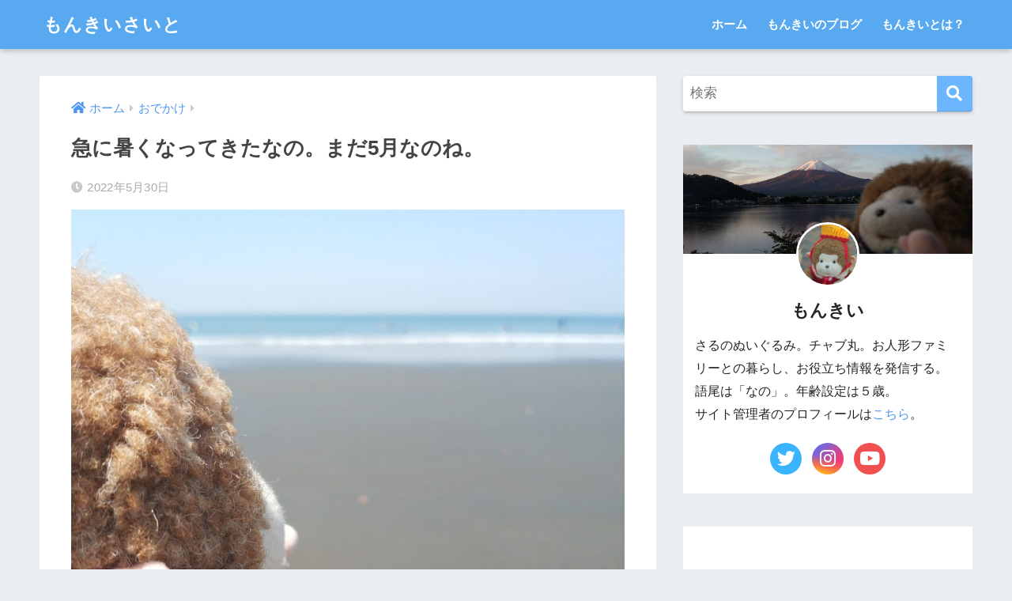

--- FILE ---
content_type: text/html; charset=UTF-8
request_url: https://monkiisite.com/2022/05/30/%E6%80%A5%E3%81%AB%E6%9A%91%E3%81%8F%E3%81%AA%E3%81%A3%E3%81%A6%E3%81%8D%E3%81%9F%E3%81%AA%E3%81%AE%E3%80%82%E3%81%BE%E3%81%A05%E6%9C%88%E3%81%AA%E3%81%AE%E3%81%AD%E3%80%82/
body_size: 18596
content:
<!doctype html>
<html lang="ja">
<head>
  <meta charset="utf-8">
  <meta http-equiv="X-UA-Compatible" content="IE=edge">
  <meta name="HandheldFriendly" content="True">
  <meta name="MobileOptimized" content="320">
  <meta name="viewport" content="width=device-width, initial-scale=1, viewport-fit=cover"/>
  <meta name="msapplication-TileColor" content="#6bb6ff">
  <meta name="theme-color" content="#6bb6ff">
  <link rel="pingback" href="https://monkiisite.com/xmlrpc.php">
  <title>急に暑くなってきたなの。まだ5月なのね。 | もんきいさいと</title>
<meta name='robots' content='max-image-preview:large' />
<link rel='dns-prefetch' href='//fonts.googleapis.com' />
<link rel='dns-prefetch' href='//use.fontawesome.com' />
<link rel="alternate" type="application/rss+xml" title="もんきいさいと &raquo; フィード" href="https://monkiisite.com/feed/" />
<link rel="alternate" type="application/rss+xml" title="もんきいさいと &raquo; コメントフィード" href="https://monkiisite.com/comments/feed/" />
<script type="text/javascript">
window._wpemojiSettings = {"baseUrl":"https:\/\/s.w.org\/images\/core\/emoji\/14.0.0\/72x72\/","ext":".png","svgUrl":"https:\/\/s.w.org\/images\/core\/emoji\/14.0.0\/svg\/","svgExt":".svg","source":{"concatemoji":"https:\/\/monkiisite.com\/wp-includes\/js\/wp-emoji-release.min.js?ver=6.3.7"}};
/*! This file is auto-generated */
!function(i,n){var o,s,e;function c(e){try{var t={supportTests:e,timestamp:(new Date).valueOf()};sessionStorage.setItem(o,JSON.stringify(t))}catch(e){}}function p(e,t,n){e.clearRect(0,0,e.canvas.width,e.canvas.height),e.fillText(t,0,0);var t=new Uint32Array(e.getImageData(0,0,e.canvas.width,e.canvas.height).data),r=(e.clearRect(0,0,e.canvas.width,e.canvas.height),e.fillText(n,0,0),new Uint32Array(e.getImageData(0,0,e.canvas.width,e.canvas.height).data));return t.every(function(e,t){return e===r[t]})}function u(e,t,n){switch(t){case"flag":return n(e,"\ud83c\udff3\ufe0f\u200d\u26a7\ufe0f","\ud83c\udff3\ufe0f\u200b\u26a7\ufe0f")?!1:!n(e,"\ud83c\uddfa\ud83c\uddf3","\ud83c\uddfa\u200b\ud83c\uddf3")&&!n(e,"\ud83c\udff4\udb40\udc67\udb40\udc62\udb40\udc65\udb40\udc6e\udb40\udc67\udb40\udc7f","\ud83c\udff4\u200b\udb40\udc67\u200b\udb40\udc62\u200b\udb40\udc65\u200b\udb40\udc6e\u200b\udb40\udc67\u200b\udb40\udc7f");case"emoji":return!n(e,"\ud83e\udef1\ud83c\udffb\u200d\ud83e\udef2\ud83c\udfff","\ud83e\udef1\ud83c\udffb\u200b\ud83e\udef2\ud83c\udfff")}return!1}function f(e,t,n){var r="undefined"!=typeof WorkerGlobalScope&&self instanceof WorkerGlobalScope?new OffscreenCanvas(300,150):i.createElement("canvas"),a=r.getContext("2d",{willReadFrequently:!0}),o=(a.textBaseline="top",a.font="600 32px Arial",{});return e.forEach(function(e){o[e]=t(a,e,n)}),o}function t(e){var t=i.createElement("script");t.src=e,t.defer=!0,i.head.appendChild(t)}"undefined"!=typeof Promise&&(o="wpEmojiSettingsSupports",s=["flag","emoji"],n.supports={everything:!0,everythingExceptFlag:!0},e=new Promise(function(e){i.addEventListener("DOMContentLoaded",e,{once:!0})}),new Promise(function(t){var n=function(){try{var e=JSON.parse(sessionStorage.getItem(o));if("object"==typeof e&&"number"==typeof e.timestamp&&(new Date).valueOf()<e.timestamp+604800&&"object"==typeof e.supportTests)return e.supportTests}catch(e){}return null}();if(!n){if("undefined"!=typeof Worker&&"undefined"!=typeof OffscreenCanvas&&"undefined"!=typeof URL&&URL.createObjectURL&&"undefined"!=typeof Blob)try{var e="postMessage("+f.toString()+"("+[JSON.stringify(s),u.toString(),p.toString()].join(",")+"));",r=new Blob([e],{type:"text/javascript"}),a=new Worker(URL.createObjectURL(r),{name:"wpTestEmojiSupports"});return void(a.onmessage=function(e){c(n=e.data),a.terminate(),t(n)})}catch(e){}c(n=f(s,u,p))}t(n)}).then(function(e){for(var t in e)n.supports[t]=e[t],n.supports.everything=n.supports.everything&&n.supports[t],"flag"!==t&&(n.supports.everythingExceptFlag=n.supports.everythingExceptFlag&&n.supports[t]);n.supports.everythingExceptFlag=n.supports.everythingExceptFlag&&!n.supports.flag,n.DOMReady=!1,n.readyCallback=function(){n.DOMReady=!0}}).then(function(){return e}).then(function(){var e;n.supports.everything||(n.readyCallback(),(e=n.source||{}).concatemoji?t(e.concatemoji):e.wpemoji&&e.twemoji&&(t(e.twemoji),t(e.wpemoji)))}))}((window,document),window._wpemojiSettings);
</script>
<style type="text/css">
img.wp-smiley,
img.emoji {
	display: inline !important;
	border: none !important;
	box-shadow: none !important;
	height: 1em !important;
	width: 1em !important;
	margin: 0 0.07em !important;
	vertical-align: -0.1em !important;
	background: none !important;
	padding: 0 !important;
}
</style>
	<link rel='stylesheet' id='sng-stylesheet-css' href='https://monkiisite.com/wp-content/themes/sango-theme/style.css?ver2_16_4' type='text/css' media='all' />
<link rel='stylesheet' id='sng-option-css' href='https://monkiisite.com/wp-content/themes/sango-theme/entry-option.css?ver2_16_4' type='text/css' media='all' />
<link rel='stylesheet' id='sng-googlefonts-css' href='https://fonts.googleapis.com/css?family=Quicksand%3A500%2C700&#038;display=swap' type='text/css' media='all' />
<link rel='stylesheet' id='sng-fontawesome-css' href='https://use.fontawesome.com/releases/v5.11.2/css/all.css' type='text/css' media='all' />
<link rel='stylesheet' id='wp-block-library-css' href='https://monkiisite.com/wp-content/plugins/gutenberg/build/block-library/style.css' type='text/css' media='all' />
<link rel='stylesheet' id='liquid-block-speech-css' href='https://monkiisite.com/wp-content/plugins/liquid-speech-balloon/css/block.css' type='text/css' media='all' />
<link rel='stylesheet' id='sango_theme_gutenberg-style-css' href='https://monkiisite.com/wp-content/plugins/sango-theme-gutenberg/dist/build/style-blocks.css?version=1.69.14' type='text/css' media='all' />
<style id='sango_theme_gutenberg-style-inline-css' type='text/css'>
.is-style-sango-list-main-color li:before { background-color: #6bb6ff; }.is-style-sango-list-accent-color li:before { background-color: #ffb36b; }.sgb-label-main-c { background-color: #6bb6ff; }.sgb-label-accent-c { background-color: #ffb36b; }
</style>
<style id='classic-theme-styles-inline-css' type='text/css'>
/*! This file is auto-generated */
.wp-block-button__link{color:#fff;background-color:#32373c;border-radius:9999px;box-shadow:none;text-decoration:none;padding:calc(.667em + 2px) calc(1.333em + 2px);font-size:1.125em}.wp-block-file__button{background:#32373c;color:#fff;text-decoration:none}
</style>
<link rel='stylesheet' id='contact-form-7-css' href='https://monkiisite.com/wp-content/plugins/contact-form-7/includes/css/styles.css' type='text/css' media='all' />
<style id='global-styles-inline-css' type='text/css'>
:root{--wp--preset--color--black: #000000;--wp--preset--color--cyan-bluish-gray: #abb8c3;--wp--preset--color--white: #ffffff;--wp--preset--color--pale-pink: #f78da7;--wp--preset--color--vivid-red: #cf2e2e;--wp--preset--color--luminous-vivid-orange: #ff6900;--wp--preset--color--luminous-vivid-amber: #fcb900;--wp--preset--color--light-green-cyan: #7bdcb5;--wp--preset--color--vivid-green-cyan: #00d084;--wp--preset--color--pale-cyan-blue: #8ed1fc;--wp--preset--color--vivid-cyan-blue: #0693e3;--wp--preset--color--vivid-purple: #9b51e0;--wp--preset--color--sango-main: #6bb6ff;--wp--preset--color--sango-pastel: #c8e4ff;--wp--preset--color--sango-accent: #ffb36b;--wp--preset--color--sango-black: #333;--wp--preset--color--sango-gray: gray;--wp--preset--color--sango-silver: whitesmoke;--wp--preset--gradient--vivid-cyan-blue-to-vivid-purple: linear-gradient(135deg,rgba(6,147,227,1) 0%,rgb(155,81,224) 100%);--wp--preset--gradient--light-green-cyan-to-vivid-green-cyan: linear-gradient(135deg,rgb(122,220,180) 0%,rgb(0,208,130) 100%);--wp--preset--gradient--luminous-vivid-amber-to-luminous-vivid-orange: linear-gradient(135deg,rgba(252,185,0,1) 0%,rgba(255,105,0,1) 100%);--wp--preset--gradient--luminous-vivid-orange-to-vivid-red: linear-gradient(135deg,rgba(255,105,0,1) 0%,rgb(207,46,46) 100%);--wp--preset--gradient--very-light-gray-to-cyan-bluish-gray: linear-gradient(135deg,rgb(238,238,238) 0%,rgb(169,184,195) 100%);--wp--preset--gradient--cool-to-warm-spectrum: linear-gradient(135deg,rgb(74,234,220) 0%,rgb(151,120,209) 20%,rgb(207,42,186) 40%,rgb(238,44,130) 60%,rgb(251,105,98) 80%,rgb(254,248,76) 100%);--wp--preset--gradient--blush-light-purple: linear-gradient(135deg,rgb(255,206,236) 0%,rgb(152,150,240) 100%);--wp--preset--gradient--blush-bordeaux: linear-gradient(135deg,rgb(254,205,165) 0%,rgb(254,45,45) 50%,rgb(107,0,62) 100%);--wp--preset--gradient--luminous-dusk: linear-gradient(135deg,rgb(255,203,112) 0%,rgb(199,81,192) 50%,rgb(65,88,208) 100%);--wp--preset--gradient--pale-ocean: linear-gradient(135deg,rgb(255,245,203) 0%,rgb(182,227,212) 50%,rgb(51,167,181) 100%);--wp--preset--gradient--electric-grass: linear-gradient(135deg,rgb(202,248,128) 0%,rgb(113,206,126) 100%);--wp--preset--gradient--midnight: linear-gradient(135deg,rgb(2,3,129) 0%,rgb(40,116,252) 100%);--wp--preset--font-size--small: 13px;--wp--preset--font-size--medium: 20px;--wp--preset--font-size--large: 36px;--wp--preset--font-size--x-large: 42px;--wp--preset--spacing--20: 0.44rem;--wp--preset--spacing--30: 0.67rem;--wp--preset--spacing--40: 1rem;--wp--preset--spacing--50: 1.5rem;--wp--preset--spacing--60: 2.25rem;--wp--preset--spacing--70: 3.38rem;--wp--preset--spacing--80: 5.06rem;--wp--preset--shadow--natural: 6px 6px 9px rgba(0, 0, 0, 0.2);--wp--preset--shadow--deep: 12px 12px 50px rgba(0, 0, 0, 0.4);--wp--preset--shadow--sharp: 6px 6px 0px rgba(0, 0, 0, 0.2);--wp--preset--shadow--outlined: 6px 6px 0px -3px rgba(255, 255, 255, 1), 6px 6px rgba(0, 0, 0, 1);--wp--preset--shadow--crisp: 6px 6px 0px rgba(0, 0, 0, 1);}:where(.is-layout-flex){gap: 0.5em;}:where(.is-layout-grid){gap: 0.5em;}body .is-layout-flex{display: flex;}.is-layout-flex{flex-wrap: wrap;align-items: center;}.is-layout-flex > :is(*, div){margin: 0;}body .is-layout-grid{display: grid;}.is-layout-grid > :is(*, div){margin: 0;}:where(.wp-block-columns.is-layout-flex){gap: 2em;}:where(.wp-block-columns.is-layout-grid){gap: 2em;}:where(.wp-block-post-template.is-layout-flex){gap: 1.25em;}:where(.wp-block-post-template.is-layout-grid){gap: 1.25em;}.has-black-color{color: var(--wp--preset--color--black) !important;}.has-cyan-bluish-gray-color{color: var(--wp--preset--color--cyan-bluish-gray) !important;}.has-white-color{color: var(--wp--preset--color--white) !important;}.has-pale-pink-color{color: var(--wp--preset--color--pale-pink) !important;}.has-vivid-red-color{color: var(--wp--preset--color--vivid-red) !important;}.has-luminous-vivid-orange-color{color: var(--wp--preset--color--luminous-vivid-orange) !important;}.has-luminous-vivid-amber-color{color: var(--wp--preset--color--luminous-vivid-amber) !important;}.has-light-green-cyan-color{color: var(--wp--preset--color--light-green-cyan) !important;}.has-vivid-green-cyan-color{color: var(--wp--preset--color--vivid-green-cyan) !important;}.has-pale-cyan-blue-color{color: var(--wp--preset--color--pale-cyan-blue) !important;}.has-vivid-cyan-blue-color{color: var(--wp--preset--color--vivid-cyan-blue) !important;}.has-vivid-purple-color{color: var(--wp--preset--color--vivid-purple) !important;}.has-black-background-color{background-color: var(--wp--preset--color--black) !important;}.has-cyan-bluish-gray-background-color{background-color: var(--wp--preset--color--cyan-bluish-gray) !important;}.has-white-background-color{background-color: var(--wp--preset--color--white) !important;}.has-pale-pink-background-color{background-color: var(--wp--preset--color--pale-pink) !important;}.has-vivid-red-background-color{background-color: var(--wp--preset--color--vivid-red) !important;}.has-luminous-vivid-orange-background-color{background-color: var(--wp--preset--color--luminous-vivid-orange) !important;}.has-luminous-vivid-amber-background-color{background-color: var(--wp--preset--color--luminous-vivid-amber) !important;}.has-light-green-cyan-background-color{background-color: var(--wp--preset--color--light-green-cyan) !important;}.has-vivid-green-cyan-background-color{background-color: var(--wp--preset--color--vivid-green-cyan) !important;}.has-pale-cyan-blue-background-color{background-color: var(--wp--preset--color--pale-cyan-blue) !important;}.has-vivid-cyan-blue-background-color{background-color: var(--wp--preset--color--vivid-cyan-blue) !important;}.has-vivid-purple-background-color{background-color: var(--wp--preset--color--vivid-purple) !important;}.has-black-border-color{border-color: var(--wp--preset--color--black) !important;}.has-cyan-bluish-gray-border-color{border-color: var(--wp--preset--color--cyan-bluish-gray) !important;}.has-white-border-color{border-color: var(--wp--preset--color--white) !important;}.has-pale-pink-border-color{border-color: var(--wp--preset--color--pale-pink) !important;}.has-vivid-red-border-color{border-color: var(--wp--preset--color--vivid-red) !important;}.has-luminous-vivid-orange-border-color{border-color: var(--wp--preset--color--luminous-vivid-orange) !important;}.has-luminous-vivid-amber-border-color{border-color: var(--wp--preset--color--luminous-vivid-amber) !important;}.has-light-green-cyan-border-color{border-color: var(--wp--preset--color--light-green-cyan) !important;}.has-vivid-green-cyan-border-color{border-color: var(--wp--preset--color--vivid-green-cyan) !important;}.has-pale-cyan-blue-border-color{border-color: var(--wp--preset--color--pale-cyan-blue) !important;}.has-vivid-cyan-blue-border-color{border-color: var(--wp--preset--color--vivid-cyan-blue) !important;}.has-vivid-purple-border-color{border-color: var(--wp--preset--color--vivid-purple) !important;}.has-vivid-cyan-blue-to-vivid-purple-gradient-background{background: var(--wp--preset--gradient--vivid-cyan-blue-to-vivid-purple) !important;}.has-light-green-cyan-to-vivid-green-cyan-gradient-background{background: var(--wp--preset--gradient--light-green-cyan-to-vivid-green-cyan) !important;}.has-luminous-vivid-amber-to-luminous-vivid-orange-gradient-background{background: var(--wp--preset--gradient--luminous-vivid-amber-to-luminous-vivid-orange) !important;}.has-luminous-vivid-orange-to-vivid-red-gradient-background{background: var(--wp--preset--gradient--luminous-vivid-orange-to-vivid-red) !important;}.has-very-light-gray-to-cyan-bluish-gray-gradient-background{background: var(--wp--preset--gradient--very-light-gray-to-cyan-bluish-gray) !important;}.has-cool-to-warm-spectrum-gradient-background{background: var(--wp--preset--gradient--cool-to-warm-spectrum) !important;}.has-blush-light-purple-gradient-background{background: var(--wp--preset--gradient--blush-light-purple) !important;}.has-blush-bordeaux-gradient-background{background: var(--wp--preset--gradient--blush-bordeaux) !important;}.has-luminous-dusk-gradient-background{background: var(--wp--preset--gradient--luminous-dusk) !important;}.has-pale-ocean-gradient-background{background: var(--wp--preset--gradient--pale-ocean) !important;}.has-electric-grass-gradient-background{background: var(--wp--preset--gradient--electric-grass) !important;}.has-midnight-gradient-background{background: var(--wp--preset--gradient--midnight) !important;}.has-small-font-size{font-size: var(--wp--preset--font-size--small) !important;}.has-medium-font-size{font-size: var(--wp--preset--font-size--medium) !important;}.has-large-font-size{font-size: var(--wp--preset--font-size--large) !important;}.has-x-large-font-size{font-size: var(--wp--preset--font-size--x-large) !important;}
:where(.wp-block-columns.is-layout-flex){gap: 2em;}:where(.wp-block-columns.is-layout-grid){gap: 2em;}
:where(.wp-block-pullquote){font-size: 1.5em;line-height: 1.6;}
:where(.wp-block-navigation a:where(:not(.wp-element-button))){color: inherit;}
:where(.wp-block-post-template.is-layout-flex){gap: 1.25em;}:where(.wp-block-post-template.is-layout-grid){gap: 1.25em;}
.entry-content { font-size: 120%;
}
</style>
<link rel='stylesheet' id='whats-new-style-css' href='https://monkiisite.com/wp-content/plugins/whats-new-genarator/whats-new.css' type='text/css' media='all' />
<link rel='stylesheet' id='child-style-css' href='https://monkiisite.com/wp-content/themes/sango-theme-child/style.css' type='text/css' media='all' />
<link rel='stylesheet' id='fancybox-css' href='https://monkiisite.com/wp-content/plugins/easy-fancybox/fancybox/1.5.4/jquery.fancybox.min.css' type='text/css' media='screen' />
<style id='fancybox-inline-css' type='text/css'>
#fancybox-outer{background:#ffffff}#fancybox-content{background:#ffffff;border-color:#ffffff;color:#000000;}#fancybox-title,#fancybox-title-float-main{color:#fff}
</style>
<script type='text/javascript' src='https://monkiisite.com/wp-includes/js/jquery/jquery.min.js?ver=3.7.0' id='jquery-core-js'></script>
<script type='text/javascript' src='https://monkiisite.com/wp-includes/js/jquery/jquery-migrate.min.js?ver=3.4.1' id='jquery-migrate-js'></script>
<script type='text/javascript' src='https://monkiisite.com/wp-includes/js/dist/vendor/wp-polyfill-inert.min.js?ver=3.1.2' id='wp-polyfill-inert-js'></script>
<script type='text/javascript' src='https://monkiisite.com/wp-includes/js/dist/vendor/regenerator-runtime.min.js?ver=0.13.11' id='regenerator-runtime-js'></script>
<script type='text/javascript' src='https://monkiisite.com/wp-includes/js/dist/vendor/wp-polyfill.min.js?ver=3.15.0' id='wp-polyfill-js'></script>
<script type='text/javascript' src='https://monkiisite.com/wp-content/plugins/gutenberg/build/hooks/index.min.js' id='wp-hooks-js'></script>
<script type='text/javascript' src='https://monkiisite.com/wp-content/plugins/gutenberg/build/i18n/index.min.js' id='wp-i18n-js'></script>
<script id="wp-i18n-js-after" type="text/javascript">
wp.i18n.setLocaleData( { 'text direction\u0004ltr': [ 'ltr' ] } );
</script>
<link rel="https://api.w.org/" href="https://monkiisite.com/wp-json/" /><link rel="alternate" type="application/json" href="https://monkiisite.com/wp-json/wp/v2/posts/3333" /><link rel="EditURI" type="application/rsd+xml" title="RSD" href="https://monkiisite.com/xmlrpc.php?rsd" />
<link rel="canonical" href="https://monkiisite.com/2022/05/30/%e6%80%a5%e3%81%ab%e6%9a%91%e3%81%8f%e3%81%aa%e3%81%a3%e3%81%a6%e3%81%8d%e3%81%9f%e3%81%aa%e3%81%ae%e3%80%82%e3%81%be%e3%81%a05%e6%9c%88%e3%81%aa%e3%81%ae%e3%81%ad%e3%80%82/" />
<link rel='shortlink' href='https://monkiisite.com/?p=3333' />
<link rel="alternate" type="application/json+oembed" href="https://monkiisite.com/wp-json/oembed/1.0/embed?url=https%3A%2F%2Fmonkiisite.com%2F2022%2F05%2F30%2F%25e6%2580%25a5%25e3%2581%25ab%25e6%259a%2591%25e3%2581%258f%25e3%2581%25aa%25e3%2581%25a3%25e3%2581%25a6%25e3%2581%258d%25e3%2581%259f%25e3%2581%25aa%25e3%2581%25ae%25e3%2580%2582%25e3%2581%25be%25e3%2581%25a05%25e6%259c%2588%25e3%2581%25aa%25e3%2581%25ae%25e3%2581%25ad%25e3%2580%2582%2F" />
<link rel="alternate" type="text/xml+oembed" href="https://monkiisite.com/wp-json/oembed/1.0/embed?url=https%3A%2F%2Fmonkiisite.com%2F2022%2F05%2F30%2F%25e6%2580%25a5%25e3%2581%25ab%25e6%259a%2591%25e3%2581%258f%25e3%2581%25aa%25e3%2581%25a3%25e3%2581%25a6%25e3%2581%258d%25e3%2581%259f%25e3%2581%25aa%25e3%2581%25ae%25e3%2580%2582%25e3%2581%25be%25e3%2581%25a05%25e6%259c%2588%25e3%2581%25aa%25e3%2581%25ae%25e3%2581%25ad%25e3%2580%2582%2F&#038;format=xml" />
<style type="text/css">.liquid-speech-balloon-00 .liquid-speech-balloon-avatar { background-image: url("https://monkiisite.com/wp-content/uploads/2020/08/もんきいテーマソング用画像-2-e1598682029143.png"); } .liquid-speech-balloon-01 .liquid-speech-balloon-avatar { background-image: url("https://monkiisite.com/wp-content/uploads/2020/08/IMG_20200827_183653-e1598680314290.jpg"); } .liquid-speech-balloon-02 .liquid-speech-balloon-avatar { background-image: url("https://monkiisite.com/wp-content/uploads/2020/08/IMG_20200827_183322-e1598682490857.jpg"); } .liquid-speech-balloon-03 .liquid-speech-balloon-avatar { background-image: url("https://monkiisite.com/wp-content/uploads/2020/08/line_1227466107090778-15976107819723464248-scaled-e1598792175216.jpg"); } .liquid-speech-balloon-04 .liquid-speech-balloon-avatar { background-image: url("https://monkiisite.com/wp-content/uploads/2020/08/line_12274661070907782939704910548754606-scaled-e1598792121295.jpg"); } .liquid-speech-balloon-05 .liquid-speech-balloon-avatar { background-image: url("https://monkiisite.com/wp-content/uploads/2020/08/osyaberimonkii.jpg"); } .liquid-speech-balloon-06 .liquid-speech-balloon-avatar { background-image: url("https://monkiisite.com/wp-content/uploads/2020/09/IMG_20190901_135128-2.jpg"); } .liquid-speech-balloon-07 .liquid-speech-balloon-avatar { background-image: url("https://monkiisite.com/wp-content/uploads/2020/09/IMG_20190224_193639-scaled-e1599825232780.jpg"); } .liquid-speech-balloon-08 .liquid-speech-balloon-avatar { background-image: url("https://monkiisite.com/wp-content/uploads/2020/09/line_1571924254173-e1600821298105.jpg"); } .liquid-speech-balloon-09 .liquid-speech-balloon-avatar { background-image: url("https://monkiisite.com/wp-content/uploads/2023/01/Polish_20230115_165152192.jpg"); } .liquid-speech-balloon-00 .liquid-speech-balloon-avatar::after { content: "もんきい"; } .liquid-speech-balloon-01 .liquid-speech-balloon-avatar::after { content: "キューピーおねえちゃん"; } .liquid-speech-balloon-02 .liquid-speech-balloon-avatar::after { content: "きゃんきゃん"; } .liquid-speech-balloon-03 .liquid-speech-balloon-avatar::after { content: "大五郎"; } .liquid-speech-balloon-04 .liquid-speech-balloon-avatar::after { content: "スザンヌ"; } .liquid-speech-balloon-05 .liquid-speech-balloon-avatar::after { content: "メカもん"; } .liquid-speech-balloon-06 .liquid-speech-balloon-avatar::after { content: "かごもん"; } .liquid-speech-balloon-07 .liquid-speech-balloon-avatar::after { content: "しんもん"; } .liquid-speech-balloon-08 .liquid-speech-balloon-avatar::after { content: "マンシー"; } .liquid-speech-balloon-09 .liquid-speech-balloon-avatar::after { content: "まんきい"; } </style>
<meta property="og:title" content="急に暑くなってきたなの。まだ5月なのね。" />
<meta property="og:description" content="神奈川県の鵠沼海浜公園にやってきたなの。 鵠沼海浜公園の海岸からは江ノ島がばっちり見えるなのよ。 湘南の海に来るとサザンを聞きたくなるなの。 もんきいこのあたりの海岸には何回か来たことあるけど、江ノ島には行ったことがない ... " />
<meta property="og:type" content="article" />
<meta property="og:url" content="https://monkiisite.com/2022/05/30/%e6%80%a5%e3%81%ab%e6%9a%91%e3%81%8f%e3%81%aa%e3%81%a3%e3%81%a6%e3%81%8d%e3%81%9f%e3%81%aa%e3%81%ae%e3%80%82%e3%81%be%e3%81%a05%e6%9c%88%e3%81%aa%e3%81%ae%e3%81%ad%e3%80%82/" />
<meta property="og:image" content="https://monkiisite.com/wp-content/uploads/2022/05/IMG_20220530_102848-1024x1024.jpg" />
<meta name="thumbnail" content="https://monkiisite.com/wp-content/uploads/2022/05/IMG_20220530_102848-1024x1024.jpg" />
<meta property="og:site_name" content="もんきいさいと" />
<meta name="twitter:card" content="summary_large_image" />
<script async custom-element="amp-ad" src="https://cdn.ampproject.org/v0/amp-ad-0.1.js"></script><!-- gtag.js -->
<script async src="https://www.googletagmanager.com/gtag/js?id=UA-176957794-1"></script>
<script>
  window.dataLayer = window.dataLayer || [];
  function gtag(){dataLayer.push(arguments);}
  gtag('js', new Date());
  gtag('config', 'UA-176957794-1');
</script>
<link rel="icon" href="https://monkiisite.com/wp-content/uploads/2020/08/cropped-もんきいテーマソング用画像-2-32x32.png" sizes="32x32" />
<link rel="icon" href="https://monkiisite.com/wp-content/uploads/2020/08/cropped-もんきいテーマソング用画像-2-192x192.png" sizes="192x192" />
<link rel="apple-touch-icon" href="https://monkiisite.com/wp-content/uploads/2020/08/cropped-もんきいテーマソング用画像-2-180x180.png" />
<meta name="msapplication-TileImage" content="https://monkiisite.com/wp-content/uploads/2020/08/cropped-もんきいテーマソング用画像-2-270x270.png" />
<style> a{color:#4f96f6}.main-c, .has-sango-main-color{color:#6bb6ff}.main-bc, .has-sango-main-background-color{background-color:#6bb6ff}.main-bdr, #inner-content .main-bdr{border-color:#6bb6ff}.pastel-c, .has-sango-pastel-color{color:#c8e4ff}.pastel-bc, .has-sango-pastel-background-color, #inner-content .pastel-bc{background-color:#c8e4ff}.accent-c, .has-sango-accent-color{color:#ffb36b}.accent-bc, .has-sango-accent-background-color{background-color:#ffb36b}.header, #footer-menu, .drawer__title{background-color:#58a9ef}#logo a{color:#FFF}.desktop-nav li a , .mobile-nav li a, #footer-menu a, #drawer__open, .header-search__open, .copyright, .drawer__title{color:#FFF}.drawer__title .close span, .drawer__title .close span:before{background:#FFF}.desktop-nav li:after{background:#FFF}.mobile-nav .current-menu-item{border-bottom-color:#FFF}.widgettitle, .sidebar .wp-block-group h2, .drawer .wp-block-group h2{color:#6bb6ff;background-color:#c8e4ff}.footer{background-color:#e0e4eb}.footer, .footer a, .footer .widget ul li a{color:#3c3c3c}#toc_container .toc_title, .entry-content .ez-toc-title-container, #footer_menu .raised, .pagination a, .pagination span, #reply-title:before, .entry-content blockquote:before, .main-c-before li:before, .main-c-b:before{color:#6bb6ff}.searchform__submit, .sidebar .wp-block-search .wp-block-search__button, .footer .wp-block-search .wp-block-search__button, .drawer .wp-block-search .wp-block-search__button, #toc_container .toc_title:before, .ez-toc-title-container:before, .cat-name, .pre_tag > span, .pagination .current, .post-page-numbers.current, #submit, .withtag_list > span, .main-bc-before li:before{background-color:#6bb6ff}#toc_container, #ez-toc-container, .entry-content h3, .li-mainbdr ul, .li-mainbdr ol{border-color:#6bb6ff}.search-title i, .acc-bc-before li:before{background:#ffb36b}.li-accentbdr ul, .li-accentbdr ol{border-color:#ffb36b}.pagination a:hover, .li-pastelbc ul, .li-pastelbc ol{background:#c8e4ff}body{font-size:100%}@media only screen and (min-width:481px){body{font-size:107%}}@media only screen and (min-width:1030px){body{font-size:107%}}.totop{background:#5ba9f7}.header-info a{color:#FFF;background:linear-gradient(95deg, #738bff, #85e3ec)}.fixed-menu ul{background:#FFF}.fixed-menu a{color:#a2a7ab}.fixed-menu .current-menu-item a, .fixed-menu ul li a.active{color:#6bb6ff}.post-tab{background:#FFF}.post-tab > div{color:#a7a7a7}.post-tab > div.tab-active{background:linear-gradient(45deg, #bdb9ff, #67b8ff)}body{font-family:"Helvetica", "Arial", "Hiragino Kaku Gothic ProN", "Hiragino Sans", YuGothic, "Yu Gothic", "メイリオ", Meiryo, sans-serif;}.dfont{font-family:"Quicksand","Helvetica", "Arial", "Hiragino Kaku Gothic ProN", "Hiragino Sans", YuGothic, "Yu Gothic", "メイリオ", Meiryo, sans-serif;}</style></head>
<body class="post-template-default single single-post postid-3333 single-format-standard fa5">
    <div id="container">
    <header class="header">
            <div id="inner-header" class="wrap cf">
    <div id="logo" class="header-logo h1 dfont">
    <a href="https://monkiisite.com" class="header-logo__link">
            もんきいさいと    </a>
  </div>
  <div class="header-search">
      <label class="header-search__open" for="header-search-input"><i class="fas fa-search" aria-hidden="true"></i></label>
    <input type="checkbox" class="header-search__input" id="header-search-input" onclick="document.querySelector('.header-search__modal .searchform__input').focus()">
  <label class="header-search__close" for="header-search-input"></label>
  <div class="header-search__modal">
    <form role="search" method="get" class="searchform" action="https://monkiisite.com/">
  <div>
    <input type="search" class="searchform__input" name="s" value="" placeholder="検索" />
    <button type="submit" class="searchform__submit" aria-label="検索"><i class="fas fa-search" aria-hidden="true"></i></button>
  </div>
</form>  </div>
</div>  <nav class="desktop-nav clearfix"><ul id="menu-%e3%82%82%e3%82%93%e3%81%8d%e3%81%84%e3%81%95%e3%81%84%e3%81%a8%e3%83%98%e3%83%83%e3%83%80%e3%83%bc" class="menu"><li id="menu-item-246" class="menu-item menu-item-type-post_type menu-item-object-page menu-item-246"><a href="https://monkiisite.com/%e3%83%9b%e3%83%bc%e3%83%a0/">ホーム</a></li>
<li id="menu-item-245" class="menu-item menu-item-type-post_type menu-item-object-page current_page_parent menu-item-has-children menu-item-245"><a href="https://monkiisite.com/%e3%82%82%e3%82%93%e3%81%8d%e3%81%84%e3%83%96%e3%83%ad%e3%82%b0/">もんきいのブログ</a>
<ul class="sub-menu">
	<li id="menu-item-1096" class="menu-item menu-item-type-taxonomy menu-item-object-category menu-item-1096"><a href="https://monkiisite.com/category/%e3%82%82%e3%82%93%e3%81%8d%e3%81%84%e3%81%a8%e5%ad%a6%e3%81%bc%e3%81%86/">学び</a></li>
	<li id="menu-item-1099" class="menu-item menu-item-type-taxonomy menu-item-object-category menu-item-1099"><a href="https://monkiisite.com/category/%e3%82%82%e3%82%93%e3%81%8d%e3%81%84%e3%83%ac%e3%82%b3%e3%83%a1%e3%83%b3%e3%83%89/">おすすめ</a></li>
	<li id="menu-item-1098" class="menu-item menu-item-type-taxonomy menu-item-object-category current-post-ancestor current-menu-parent current-post-parent menu-item-1098"><a href="https://monkiisite.com/category/%e3%81%8a%e3%81%a7%e3%81%8b%e3%81%91%e8%a8%98%e9%8c%b2/">おでかけ</a></li>
	<li id="menu-item-1097" class="menu-item menu-item-type-taxonomy menu-item-object-category menu-item-1097"><a href="https://monkiisite.com/category/%e3%82%82%e3%82%93%e3%81%8d%e3%81%84/">日常</a></li>
	<li id="menu-item-1101" class="menu-item menu-item-type-taxonomy menu-item-object-category menu-item-1101"><a href="https://monkiisite.com/category/%e6%89%8b%e8%8a%b8/">ハンドメイド</a></li>
	<li id="menu-item-1100" class="menu-item menu-item-type-taxonomy menu-item-object-category menu-item-1100"><a href="https://monkiisite.com/category/%e5%ae%b6%e5%ba%ad%e8%8f%9c%e5%9c%92%e8%a8%98%e9%8c%b2/">家庭菜園</a></li>
</ul>
</li>
<li id="menu-item-855" class="menu-item menu-item-type-post_type menu-item-object-page menu-item-855"><a href="https://monkiisite.com/%e3%82%82%e3%82%93%e3%81%8d%e3%81%84%e3%81%a8%e3%81%af%ef%bc%9f/">もんきいとは？</a></li>
</ul></nav></div>
    </header>
      <div id="content">
    <div id="inner-content" class="wrap cf">
      <main id="main" class="m-all t-2of3 d-5of7 cf">
                  <article id="entry" class="cf post-3333 post type-post status-publish format-standard has-post-thumbnail category-5">
            <header class="article-header entry-header">
  <nav id="breadcrumb" class="breadcrumb"><ul itemscope itemtype="http://schema.org/BreadcrumbList"><li itemprop="itemListElement" itemscope itemtype="http://schema.org/ListItem"><a href="https://monkiisite.com" itemprop="item"><span itemprop="name">ホーム</span></a><meta itemprop="position" content="1" /></li><li itemprop="itemListElement" itemscope itemtype="http://schema.org/ListItem"><a href="https://monkiisite.com/category/%e3%81%8a%e3%81%a7%e3%81%8b%e3%81%91%e8%a8%98%e9%8c%b2/" itemprop="item"><span itemprop="name">おでかけ</span></a><meta itemprop="position" content="2" /></li></ul></nav>  <h1 class="entry-title single-title">急に暑くなってきたなの。まだ5月なのね。</h1>
  <div class="entry-meta vcard">
    <time class="pubdate entry-time" itemprop="datePublished" datetime="2022-05-30">2022年5月30日</time>  </div>
      <p class="post-thumbnail"><img width="940" height="940" src="https://monkiisite.com/wp-content/uploads/2022/05/IMG_20220530_102848-940x940.jpg" class="attachment-thumb-940 size-thumb-940 wp-post-image" alt="" decoding="async" fetchpriority="high" srcset="https://monkiisite.com/wp-content/uploads/2022/05/IMG_20220530_102848-940x940.jpg 940w, https://monkiisite.com/wp-content/uploads/2022/05/IMG_20220530_102848-300x300.jpg 300w, https://monkiisite.com/wp-content/uploads/2022/05/IMG_20220530_102848-1024x1024.jpg 1024w, https://monkiisite.com/wp-content/uploads/2022/05/IMG_20220530_102848-150x150.jpg 150w, https://monkiisite.com/wp-content/uploads/2022/05/IMG_20220530_102848-768x768.jpg 768w, https://monkiisite.com/wp-content/uploads/2022/05/IMG_20220530_102848-1536x1536.jpg 1536w, https://monkiisite.com/wp-content/uploads/2022/05/IMG_20220530_102848-2048x2048.jpg 2048w, https://monkiisite.com/wp-content/uploads/2022/05/IMG_20220530_102848-160x160.jpg 160w" sizes="(max-width: 940px) 100vw, 940px" /></p>
        <input type="checkbox" id="fab">
    <label class="fab-btn extended-fab main-c" for="fab"><i class="fas fa-share-alt" aria-hidden="true"></i></label>
    <label class="fab__close-cover" for="fab"></label>
        <div id="fab__contents">
      <div class="fab__contents-main dfont">
        <label class="close" for="fab"><span></span></label>
        <p class="fab__contents_title">SHARE</p>
                  <div class="fab__contents_img" style="background-image: url(https://monkiisite.com/wp-content/uploads/2022/05/IMG_20220530_102848-520x300.jpg);">
          </div>
                  <div class="sns-btn sns-dif">
          <ul>
        <!-- twitter -->
        <li class="tw sns-btn__item">
          <a href="https://twitter.com/share?url=https%3A%2F%2Fmonkiisite.com%2F2022%2F05%2F30%2F%25e6%2580%25a5%25e3%2581%25ab%25e6%259a%2591%25e3%2581%258f%25e3%2581%25aa%25e3%2581%25a3%25e3%2581%25a6%25e3%2581%258d%25e3%2581%259f%25e3%2581%25aa%25e3%2581%25ae%25e3%2580%2582%25e3%2581%25be%25e3%2581%25a05%25e6%259c%2588%25e3%2581%25aa%25e3%2581%25ae%25e3%2581%25ad%25e3%2580%2582%2F&text=%E6%80%A5%E3%81%AB%E6%9A%91%E3%81%8F%E3%81%AA%E3%81%A3%E3%81%A6%E3%81%8D%E3%81%9F%E3%81%AA%E3%81%AE%E3%80%82%E3%81%BE%E3%81%A05%E6%9C%88%E3%81%AA%E3%81%AE%E3%81%AD%E3%80%82%EF%BD%9C%E3%82%82%E3%82%93%E3%81%8D%E3%81%84%E3%81%95%E3%81%84%E3%81%A8" target="_blank" rel="nofollow noopener noreferrer" aria-label="Twitterでシェアする">
            <i class="fab fa-twitter" aria-hidden="true"></i>            <span class="share_txt">ツイート</span>
          </a>
                  </li>
        <!-- facebook -->
        <li class="fb sns-btn__item">
          <a href="https://www.facebook.com/share.php?u=https%3A%2F%2Fmonkiisite.com%2F2022%2F05%2F30%2F%25e6%2580%25a5%25e3%2581%25ab%25e6%259a%2591%25e3%2581%258f%25e3%2581%25aa%25e3%2581%25a3%25e3%2581%25a6%25e3%2581%258d%25e3%2581%259f%25e3%2581%25aa%25e3%2581%25ae%25e3%2580%2582%25e3%2581%25be%25e3%2581%25a05%25e6%259c%2588%25e3%2581%25aa%25e3%2581%25ae%25e3%2581%25ad%25e3%2580%2582%2F" target="_blank" rel="nofollow noopener noreferrer" aria-label="Facebookでシェアする">
            <i class="fab fa-facebook" aria-hidden="true"></i>            <span class="share_txt">シェア</span>
          </a>
                  </li>
        <!-- はてなブックマーク -->
        <li class="hatebu sns-btn__item">
          <a href="http://b.hatena.ne.jp/add?mode=confirm&url=https%3A%2F%2Fmonkiisite.com%2F2022%2F05%2F30%2F%25e6%2580%25a5%25e3%2581%25ab%25e6%259a%2591%25e3%2581%258f%25e3%2581%25aa%25e3%2581%25a3%25e3%2581%25a6%25e3%2581%258d%25e3%2581%259f%25e3%2581%25aa%25e3%2581%25ae%25e3%2580%2582%25e3%2581%25be%25e3%2581%25a05%25e6%259c%2588%25e3%2581%25aa%25e3%2581%25ae%25e3%2581%25ad%25e3%2580%2582%2F&title=%E6%80%A5%E3%81%AB%E6%9A%91%E3%81%8F%E3%81%AA%E3%81%A3%E3%81%A6%E3%81%8D%E3%81%9F%E3%81%AA%E3%81%AE%E3%80%82%E3%81%BE%E3%81%A05%E6%9C%88%E3%81%AA%E3%81%AE%E3%81%AD%E3%80%82%EF%BD%9C%E3%82%82%E3%82%93%E3%81%8D%E3%81%84%E3%81%95%E3%81%84%E3%81%A8" target="_blank" rel="nofollow noopener noreferrer" aria-label="はてブでブックマークする">
            <i class="fa fa-hatebu" aria-hidden="true"></i>
            <span class="share_txt">はてブ</span>
          </a>
                  </li>
        <!-- LINE -->
        <li class="line sns-btn__item">
          <a href="https://social-plugins.line.me/lineit/share?url=https%3A%2F%2Fmonkiisite.com%2F2022%2F05%2F30%2F%25e6%2580%25a5%25e3%2581%25ab%25e6%259a%2591%25e3%2581%258f%25e3%2581%25aa%25e3%2581%25a3%25e3%2581%25a6%25e3%2581%258d%25e3%2581%259f%25e3%2581%25aa%25e3%2581%25ae%25e3%2580%2582%25e3%2581%25be%25e3%2581%25a05%25e6%259c%2588%25e3%2581%25aa%25e3%2581%25ae%25e3%2581%25ad%25e3%2580%2582%2F&text=%E6%80%A5%E3%81%AB%E6%9A%91%E3%81%8F%E3%81%AA%E3%81%A3%E3%81%A6%E3%81%8D%E3%81%9F%E3%81%AA%E3%81%AE%E3%80%82%E3%81%BE%E3%81%A05%E6%9C%88%E3%81%AA%E3%81%AE%E3%81%AD%E3%80%82%EF%BD%9C%E3%82%82%E3%82%93%E3%81%8D%E3%81%84%E3%81%95%E3%81%84%E3%81%A8" target="_blank" rel="nofollow noopener noreferrer" aria-label="LINEでシェアする">
                          <i class="fab fa-line" aria-hidden="true"></i>
                        <span class="share_txt share_txt_line dfont">LINE</span>
          </a>
        </li>
        <!-- Pocket -->
        <li class="pkt sns-btn__item">
          <a href="http://getpocket.com/edit?url=https%3A%2F%2Fmonkiisite.com%2F2022%2F05%2F30%2F%25e6%2580%25a5%25e3%2581%25ab%25e6%259a%2591%25e3%2581%258f%25e3%2581%25aa%25e3%2581%25a3%25e3%2581%25a6%25e3%2581%258d%25e3%2581%259f%25e3%2581%25aa%25e3%2581%25ae%25e3%2580%2582%25e3%2581%25be%25e3%2581%25a05%25e6%259c%2588%25e3%2581%25aa%25e3%2581%25ae%25e3%2581%25ad%25e3%2580%2582%2F&title=%E6%80%A5%E3%81%AB%E6%9A%91%E3%81%8F%E3%81%AA%E3%81%A3%E3%81%A6%E3%81%8D%E3%81%9F%E3%81%AA%E3%81%AE%E3%80%82%E3%81%BE%E3%81%A05%E6%9C%88%E3%81%AA%E3%81%AE%E3%81%AD%E3%80%82%EF%BD%9C%E3%82%82%E3%82%93%E3%81%8D%E3%81%84%E3%81%95%E3%81%84%E3%81%A8" target="_blank" rel="nofollow noopener noreferrer" aria-label="Pocketに保存する">
            <i class="fab fa-get-pocket" aria-hidden="true"></i>            <span class="share_txt">Pocket</span>
          </a>
                  </li>
      </ul>
  </div>
        </div>
    </div>
    </header>
<section class="entry-content cf">
  
<p>神奈川県の鵠沼海浜公園にやってきたなの。</p>



<figure class="wp-block-image size-large"><img decoding="async" width="1024" height="1024" src="https://monkiisite.com/wp-content/uploads/2022/05/img_20220530_1023575613796086746327540-1024x1024.jpg" alt="" class="wp-image-3327" srcset="https://monkiisite.com/wp-content/uploads/2022/05/img_20220530_1023575613796086746327540-1024x1024.jpg 1024w, https://monkiisite.com/wp-content/uploads/2022/05/img_20220530_1023575613796086746327540-300x300.jpg 300w, https://monkiisite.com/wp-content/uploads/2022/05/img_20220530_1023575613796086746327540-150x150.jpg 150w, https://monkiisite.com/wp-content/uploads/2022/05/img_20220530_1023575613796086746327540-768x768.jpg 768w, https://monkiisite.com/wp-content/uploads/2022/05/img_20220530_1023575613796086746327540-1536x1536.jpg 1536w, https://monkiisite.com/wp-content/uploads/2022/05/img_20220530_1023575613796086746327540-2048x2048.jpg 2048w, https://monkiisite.com/wp-content/uploads/2022/05/img_20220530_1023575613796086746327540-940x940.jpg 940w, https://monkiisite.com/wp-content/uploads/2022/05/img_20220530_1023575613796086746327540-160x160.jpg 160w" sizes="(max-width: 1024px) 100vw, 1024px" /></figure>



<p>鵠沼海浜公園の海岸からは江ノ島がばっちり見えるなのよ。</p>



<p>湘南の海に来るとサザンを聞きたくなるなの。</p>



<figure class="wp-block-image"><img decoding="async" width="2560" height="2560" src="https://monkiisite.com/wp-content/uploads/2022/05/img_20220530_1028524272152099843454948-scaled.jpg" alt="" class="wp-image-3328" srcset="https://monkiisite.com/wp-content/uploads/2022/05/img_20220530_1028524272152099843454948-scaled.jpg 2560w, https://monkiisite.com/wp-content/uploads/2022/05/img_20220530_1028524272152099843454948-300x300.jpg 300w, https://monkiisite.com/wp-content/uploads/2022/05/img_20220530_1028524272152099843454948-1024x1024.jpg 1024w, https://monkiisite.com/wp-content/uploads/2022/05/img_20220530_1028524272152099843454948-150x150.jpg 150w, https://monkiisite.com/wp-content/uploads/2022/05/img_20220530_1028524272152099843454948-768x768.jpg 768w, https://monkiisite.com/wp-content/uploads/2022/05/img_20220530_1028524272152099843454948-1536x1536.jpg 1536w, https://monkiisite.com/wp-content/uploads/2022/05/img_20220530_1028524272152099843454948-2048x2048.jpg 2048w, https://monkiisite.com/wp-content/uploads/2022/05/img_20220530_1028524272152099843454948-940x940.jpg 940w, https://monkiisite.com/wp-content/uploads/2022/05/img_20220530_1028524272152099843454948-160x160.jpg 160w" sizes="(max-width: 2560px) 100vw, 2560px" /></figure>



<p>もんきいこのあたりの海岸には何回か来たことあるけど、江ノ島には行ったことがないなの。行ったことないところまだまだ沢山あるなのよ。</p>



<figure class="wp-block-image"><img decoding="async" loading="lazy" width="2560" height="2560" src="https://monkiisite.com/wp-content/uploads/2022/05/img_20220530_103015167187032173370695-scaled.jpg" alt="" class="wp-image-3326" srcset="https://monkiisite.com/wp-content/uploads/2022/05/img_20220530_103015167187032173370695-scaled.jpg 2560w, https://monkiisite.com/wp-content/uploads/2022/05/img_20220530_103015167187032173370695-300x300.jpg 300w, https://monkiisite.com/wp-content/uploads/2022/05/img_20220530_103015167187032173370695-1024x1024.jpg 1024w, https://monkiisite.com/wp-content/uploads/2022/05/img_20220530_103015167187032173370695-150x150.jpg 150w, https://monkiisite.com/wp-content/uploads/2022/05/img_20220530_103015167187032173370695-768x768.jpg 768w, https://monkiisite.com/wp-content/uploads/2022/05/img_20220530_103015167187032173370695-1536x1536.jpg 1536w, https://monkiisite.com/wp-content/uploads/2022/05/img_20220530_103015167187032173370695-2048x2048.jpg 2048w, https://monkiisite.com/wp-content/uploads/2022/05/img_20220530_103015167187032173370695-940x940.jpg 940w, https://monkiisite.com/wp-content/uploads/2022/05/img_20220530_103015167187032173370695-160x160.jpg 160w" sizes="(max-width: 2560px) 100vw, 2560px" /></figure>



<p>いつか必ず行くなのよ。</p>



<figure class="wp-block-image size-large"><img decoding="async" loading="lazy" width="1024" height="1024" src="https://monkiisite.com/wp-content/uploads/2022/05/img_20220530_1030123234187812260527686-1024x1024.jpg" alt="" class="wp-image-3329" srcset="https://monkiisite.com/wp-content/uploads/2022/05/img_20220530_1030123234187812260527686-1024x1024.jpg 1024w, https://monkiisite.com/wp-content/uploads/2022/05/img_20220530_1030123234187812260527686-300x300.jpg 300w, https://monkiisite.com/wp-content/uploads/2022/05/img_20220530_1030123234187812260527686-150x150.jpg 150w, https://monkiisite.com/wp-content/uploads/2022/05/img_20220530_1030123234187812260527686-768x768.jpg 768w, https://monkiisite.com/wp-content/uploads/2022/05/img_20220530_1030123234187812260527686-1536x1536.jpg 1536w, https://monkiisite.com/wp-content/uploads/2022/05/img_20220530_1030123234187812260527686-2048x2048.jpg 2048w, https://monkiisite.com/wp-content/uploads/2022/05/img_20220530_1030123234187812260527686-940x940.jpg 940w, https://monkiisite.com/wp-content/uploads/2022/05/img_20220530_1030123234187812260527686-160x160.jpg 160w" sizes="(max-width: 1024px) 100vw, 1024px" /></figure>



<p>波打ち際…こわくてこれ以上近寄れなかったおさるなの。</p>



<p>またねなの。</p>
<div class="widget_text sponsored dfont"><div class="textwidget custom-html-widget"><script async src="https://pagead2.googlesyndication.com/pagead/js/adsbygoogle.js"></script>
<!-- monkiisite 記事終わり -->
<ins class="adsbygoogle"
     style="display:block"
     data-ad-client="ca-pub-2860048356923291"
     data-ad-slot="2845046846"
     data-ad-format="auto"
     data-full-width-responsive="true"></ins>
<script>
     (adsbygoogle = window.adsbygoogle || []).push({});
</script></div></div></section><footer class="article-footer">
  <aside>
    <div class="footer-contents">
        <div class="sns-btn">
    <span class="sns-btn__title dfont">SHARE</span>      <ul>
        <!-- twitter -->
        <li class="tw sns-btn__item">
          <a href="https://twitter.com/share?url=https%3A%2F%2Fmonkiisite.com%2F2022%2F05%2F30%2F%25e6%2580%25a5%25e3%2581%25ab%25e6%259a%2591%25e3%2581%258f%25e3%2581%25aa%25e3%2581%25a3%25e3%2581%25a6%25e3%2581%258d%25e3%2581%259f%25e3%2581%25aa%25e3%2581%25ae%25e3%2580%2582%25e3%2581%25be%25e3%2581%25a05%25e6%259c%2588%25e3%2581%25aa%25e3%2581%25ae%25e3%2581%25ad%25e3%2580%2582%2F&text=%E6%80%A5%E3%81%AB%E6%9A%91%E3%81%8F%E3%81%AA%E3%81%A3%E3%81%A6%E3%81%8D%E3%81%9F%E3%81%AA%E3%81%AE%E3%80%82%E3%81%BE%E3%81%A05%E6%9C%88%E3%81%AA%E3%81%AE%E3%81%AD%E3%80%82%EF%BD%9C%E3%82%82%E3%82%93%E3%81%8D%E3%81%84%E3%81%95%E3%81%84%E3%81%A8" target="_blank" rel="nofollow noopener noreferrer" aria-label="Twitterでシェアする">
            <i class="fab fa-twitter" aria-hidden="true"></i>            <span class="share_txt">ツイート</span>
          </a>
                  </li>
        <!-- facebook -->
        <li class="fb sns-btn__item">
          <a href="https://www.facebook.com/share.php?u=https%3A%2F%2Fmonkiisite.com%2F2022%2F05%2F30%2F%25e6%2580%25a5%25e3%2581%25ab%25e6%259a%2591%25e3%2581%258f%25e3%2581%25aa%25e3%2581%25a3%25e3%2581%25a6%25e3%2581%258d%25e3%2581%259f%25e3%2581%25aa%25e3%2581%25ae%25e3%2580%2582%25e3%2581%25be%25e3%2581%25a05%25e6%259c%2588%25e3%2581%25aa%25e3%2581%25ae%25e3%2581%25ad%25e3%2580%2582%2F" target="_blank" rel="nofollow noopener noreferrer" aria-label="Facebookでシェアする">
            <i class="fab fa-facebook" aria-hidden="true"></i>            <span class="share_txt">シェア</span>
          </a>
                  </li>
        <!-- はてなブックマーク -->
        <li class="hatebu sns-btn__item">
          <a href="http://b.hatena.ne.jp/add?mode=confirm&url=https%3A%2F%2Fmonkiisite.com%2F2022%2F05%2F30%2F%25e6%2580%25a5%25e3%2581%25ab%25e6%259a%2591%25e3%2581%258f%25e3%2581%25aa%25e3%2581%25a3%25e3%2581%25a6%25e3%2581%258d%25e3%2581%259f%25e3%2581%25aa%25e3%2581%25ae%25e3%2580%2582%25e3%2581%25be%25e3%2581%25a05%25e6%259c%2588%25e3%2581%25aa%25e3%2581%25ae%25e3%2581%25ad%25e3%2580%2582%2F&title=%E6%80%A5%E3%81%AB%E6%9A%91%E3%81%8F%E3%81%AA%E3%81%A3%E3%81%A6%E3%81%8D%E3%81%9F%E3%81%AA%E3%81%AE%E3%80%82%E3%81%BE%E3%81%A05%E6%9C%88%E3%81%AA%E3%81%AE%E3%81%AD%E3%80%82%EF%BD%9C%E3%82%82%E3%82%93%E3%81%8D%E3%81%84%E3%81%95%E3%81%84%E3%81%A8" target="_blank" rel="nofollow noopener noreferrer" aria-label="はてブでブックマークする">
            <i class="fa fa-hatebu" aria-hidden="true"></i>
            <span class="share_txt">はてブ</span>
          </a>
                  </li>
        <!-- LINE -->
        <li class="line sns-btn__item">
          <a href="https://social-plugins.line.me/lineit/share?url=https%3A%2F%2Fmonkiisite.com%2F2022%2F05%2F30%2F%25e6%2580%25a5%25e3%2581%25ab%25e6%259a%2591%25e3%2581%258f%25e3%2581%25aa%25e3%2581%25a3%25e3%2581%25a6%25e3%2581%258d%25e3%2581%259f%25e3%2581%25aa%25e3%2581%25ae%25e3%2580%2582%25e3%2581%25be%25e3%2581%25a05%25e6%259c%2588%25e3%2581%25aa%25e3%2581%25ae%25e3%2581%25ad%25e3%2580%2582%2F&text=%E6%80%A5%E3%81%AB%E6%9A%91%E3%81%8F%E3%81%AA%E3%81%A3%E3%81%A6%E3%81%8D%E3%81%9F%E3%81%AA%E3%81%AE%E3%80%82%E3%81%BE%E3%81%A05%E6%9C%88%E3%81%AA%E3%81%AE%E3%81%AD%E3%80%82%EF%BD%9C%E3%82%82%E3%82%93%E3%81%8D%E3%81%84%E3%81%95%E3%81%84%E3%81%A8" target="_blank" rel="nofollow noopener noreferrer" aria-label="LINEでシェアする">
                          <i class="fab fa-line" aria-hidden="true"></i>
                        <span class="share_txt share_txt_line dfont">LINE</span>
          </a>
        </li>
        <!-- Pocket -->
        <li class="pkt sns-btn__item">
          <a href="http://getpocket.com/edit?url=https%3A%2F%2Fmonkiisite.com%2F2022%2F05%2F30%2F%25e6%2580%25a5%25e3%2581%25ab%25e6%259a%2591%25e3%2581%258f%25e3%2581%25aa%25e3%2581%25a3%25e3%2581%25a6%25e3%2581%258d%25e3%2581%259f%25e3%2581%25aa%25e3%2581%25ae%25e3%2580%2582%25e3%2581%25be%25e3%2581%25a05%25e6%259c%2588%25e3%2581%25aa%25e3%2581%25ae%25e3%2581%25ad%25e3%2580%2582%2F&title=%E6%80%A5%E3%81%AB%E6%9A%91%E3%81%8F%E3%81%AA%E3%81%A3%E3%81%A6%E3%81%8D%E3%81%9F%E3%81%AA%E3%81%AE%E3%80%82%E3%81%BE%E3%81%A05%E6%9C%88%E3%81%AA%E3%81%AE%E3%81%AD%E3%80%82%EF%BD%9C%E3%82%82%E3%82%93%E3%81%8D%E3%81%84%E3%81%95%E3%81%84%E3%81%A8" target="_blank" rel="nofollow noopener noreferrer" aria-label="Pocketに保存する">
            <i class="fab fa-get-pocket" aria-hidden="true"></i>            <span class="share_txt">Pocket</span>
          </a>
                  </li>
      </ul>
  </div>
              <div class="footer-meta dfont">
                  <p class="footer-meta_title">CATEGORY :</p>
          <ul class="post-categories">
	<li><a href="https://monkiisite.com/category/%e3%81%8a%e3%81%a7%e3%81%8b%e3%81%91%e8%a8%98%e9%8c%b2/" rel="category tag">おでかけ</a></li></ul>                      </div>
                  <div id="related_ads" class="widget_text related_ads"><div class="textwidget custom-html-widget"><div align="center">
<p><a href="https://blogmura.com/ranking/in?p_cid=11072248" target="_blank" rel="noopener noreferrer"><img src="https://b.blogmura.com/original/1254124" alt="にほんブログ村 にほんブログ村へ" width="240" height="118" border="0"></a><br><a href="https://blogmura.com/ranking/in?p_cid=11072248">にほんブログ村</a></p>
<p><a href="https://blog.with2.net/link/?id=2048902"><img title="人気ブログランキング" src="https://blog.with2.net/img/banner/m06/br_banner_pearbear.gif" width="384" height="157"></a><br><a style="font-size: 0.9em;" href="https://blog.with2.net/link/?id=2048902">人気ブログランキング</a></p>
	
</div></div></div><div id="related_ads" class="widget_text related_ads"><div class="textwidget custom-html-widget"><script async src="https://pagead2.googlesyndication.com/pagead/js/adsbygoogle.js"></script>
<ins class="adsbygoogle"
     style="display:block; text-align:center;"
     data-ad-layout="in-article"
     data-ad-format="fluid"
     data-ad-client="ca-pub-2860048356923291"
     data-ad-slot="5831152898"></ins>
<script>
     (adsbygoogle = window.adsbygoogle || []).push({});
</script></div></div>      <div class="related-posts type_a slide"><ul>  <li>
    <a href="https://monkiisite.com/2020/09/04/%e7%8c%bf%e3%81%be%e3%82%8f%e3%81%97%e3%82%92%e8%a6%8b%e3%81%a6%e3%81%8a%e3%81%95%e3%82%8b%e3%81%95%e3%82%93%e3%81%ab%e3%81%94%e3%81%af%e3%82%93%e3%82%92%e3%81%82%e3%81%92%e3%82%8b%e3%81%aa%e3%81%ae/">
      <figure class="rlmg">
        <img src="https://monkiisite.com/wp-content/uploads/2020/08/IMG_20191026_125334-2.jpg" width="520" height="300" alt="猿まわしを見ておさるさんにごはんをあげるなの。河口湖猿まわし劇場に遊びに行ったなの">
      </figure>
      <div class="rep"><p>猿まわしを見ておさるさんにごはんをあげるなの。河口湖猿まわし劇場に遊びに行ったなの</p></div>
    </a>
  </li>
    <li>
    <a href="https://monkiisite.com/2023/04/01/%e3%80%902023%e5%b9%b42%e6%9c%88%e3%80%91%e3%83%9b%e3%83%86%e3%83%ab%e3%83%91%e3%82%bb%e3%83%a9%e3%83%aa%e3%83%93%e3%83%b3%e3%82%b0%e6%9d%b1%e6%96%b0%e5%ae%bf%e3%80%80%e3%83%94%e3%82%af%e3%83%ab/">
      <figure class="rlmg">
        <img src="https://monkiisite.com/wp-content/uploads/2023/04/Polish_20230401_223826002-520x300.jpg" width="520" height="300" alt="【2023年2月】ホテルパセラリビング東新宿　ピクルスルームに宿泊してみた！">
      </figure>
      <div class="rep"><p>【2023年2月】ホテルパセラリビング東新宿　ピクルスルームに宿泊してみた！</p></div>
    </a>
  </li>
    <li>
    <a href="https://monkiisite.com/2020/09/02/%e3%83%96%e3%83%ab%e3%83%bc%e3%83%99%e3%83%aa%e3%83%bc%e9%a3%9f%e3%81%b9%e6%94%be%e9%a1%8c%e3%81%ab%e8%a1%8c%e3%81%a3%e3%81%a6%e3%81%8d%e3%81%9f%e3%81%aa%e3%81%ae/">
      <figure class="rlmg">
        <img src="https://monkiisite.com/wp-content/uploads/2020/08/line_12271995125204638767826849366752496.jpg" width="520" height="300" alt="横浜でブルーベリー狩り！よこはまあさひブルーベリーの森に行ってきた">
      </figure>
      <div class="rep"><p>横浜でブルーベリー狩り！よこはまあさひブルーベリーの森に行ってきた</p></div>
    </a>
  </li>
    <li>
    <a href="https://monkiisite.com/2020/09/15/%e3%80%8c%e5%a4%a9%e3%82%80%e3%81%99%e3%83%bb%e3%81%99%e3%81%88%e3%81%b2%e3%82%8d%e3%80%8d%e3%81%ae%e5%a4%a9%e3%82%80%e3%81%99%e3%81%a7%e6%96%b0%e5%b9%b9%e7%b7%9a%e3%82%92%e7%be%8e%e5%91%b3%e3%81%97/">
      <figure class="rlmg">
        <img src="https://monkiisite.com/wp-content/uploads/2020/09/IMG_20200915_160140-1-520x300.jpg" width="520" height="300" alt="手軽にお腹を満たせる「天むす・すえひろ」の天むすで新幹線を美味しく過ごす">
      </figure>
      <div class="rep"><p>手軽にお腹を満たせる「天むす・すえひろ」の天むすで新幹線を美味しく過ごす</p></div>
    </a>
  </li>
    <li>
    <a href="https://monkiisite.com/2021/10/28/%e3%83%a2%e3%83%b3%e3%83%81%e3%83%83%e3%83%81%e5%85%ac%e5%9c%92%e3%81%ab%e8%a1%8c%e3%81%a3%e3%81%a6%e3%81%8d%e3%81%9f%e3%81%aa%e3%81%ae%e3%82%88/">
      <figure class="rlmg">
        <img src="https://monkiisite.com/wp-content/uploads/2021/10/Polish_20211025_203759741-520x300.jpg" width="520" height="300" alt="モンチッチ公園に行ってきたなのよ">
      </figure>
      <div class="rep"><p>モンチッチ公園に行ってきたなのよ</p></div>
    </a>
  </li>
    <li>
    <a href="https://monkiisite.com/2022/12/10/%e3%82%b3%e3%83%9f%e3%83%86%e3%82%a3%e3%82%a2141%e3%81%ab%e8%a1%8c%e3%81%a3%e3%81%a6%e3%81%8d%e3%81%9f%e3%81%aa%e3%81%ae%e3%82%88/">
      <figure class="rlmg">
        <img src="https://monkiisite.com/wp-content/uploads/2022/12/Polish_20221210_225526646-520x300.jpg" width="520" height="300" alt="コミティア141に行ってきたなのよ">
      </figure>
      <div class="rep"><p>コミティア141に行ってきたなのよ</p></div>
    </a>
  </li>
  </ul></div>    </div>
      </aside>
</footer><div id="comments">
    	<div id="respond" class="comment-respond">
		<h3 id="reply-title" class="comment-reply-title">コメントを残す <small><a rel="nofollow" id="cancel-comment-reply-link" href="/2022/05/30/%E6%80%A5%E3%81%AB%E6%9A%91%E3%81%8F%E3%81%AA%E3%81%A3%E3%81%A6%E3%81%8D%E3%81%9F%E3%81%AA%E3%81%AE%E3%80%82%E3%81%BE%E3%81%A05%E6%9C%88%E3%81%AA%E3%81%AE%E3%81%AD%E3%80%82/#respond" style="display:none;">コメントをキャンセル</a></small></h3><form action="https://monkiisite.com/wp-comments-post.php" method="post" id="commentform" class="comment-form" novalidate><p class="comment-notes"><span id="email-notes">メールアドレスが公開されることはありません。</span> <span class="required-field-message"><span class="required">※</span> が付いている欄は必須項目です</span></p><p class="comment-form-comment"><label for="comment">コメント <span class="required">※</span></label> <textarea id="comment" name="comment" cols="45" rows="8" maxlength="65525" required></textarea></p><p class="comment-form-author"><label for="author">名前 <span class="required">※</span></label> <input id="author" name="author" type="text" value="" size="30" maxlength="245" autocomplete="name" required /></p>
<p class="comment-form-email"><label for="email">メール <span class="required">※</span></label> <input id="email" name="email" type="email" value="" size="30" maxlength="100" aria-describedby="email-notes" autocomplete="email" required /></p>
<p class="comment-form-url"><label for="url">サイト</label> <input id="url" name="url" type="url" value="" size="30" maxlength="200" autocomplete="url" /></p>
<p class="comment-form-cookies-consent"><input id="wp-comment-cookies-consent" name="wp-comment-cookies-consent" type="checkbox" value="yes" /> <label for="wp-comment-cookies-consent">次回のコメントで使用するためブラウザーに自分の名前、メールアドレス、サイトを保存する。</label></p>
<p class="form-submit"><input name="submit" type="submit" id="submit" class="submit" value="コメントを送信" /> <input type='hidden' name='comment_post_ID' value='3333' id='comment_post_ID' />
<input type='hidden' name='comment_parent' id='comment_parent' value='0' />
</p><p style="display: none !important;" class="akismet-fields-container" data-prefix="ak_"><label>&#916;<textarea name="ak_hp_textarea" cols="45" rows="8" maxlength="100"></textarea></label><input type="hidden" id="ak_js_1" name="ak_js" value="62"/><script>document.getElementById( "ak_js_1" ).setAttribute( "value", ( new Date() ).getTime() );</script></p></form>	</div><!-- #respond -->
	</div><script type="application/ld+json">{"@context":"http://schema.org","@type":"Article","mainEntityOfPage":"https://monkiisite.com/2022/05/30/%e6%80%a5%e3%81%ab%e6%9a%91%e3%81%8f%e3%81%aa%e3%81%a3%e3%81%a6%e3%81%8d%e3%81%9f%e3%81%aa%e3%81%ae%e3%80%82%e3%81%be%e3%81%a05%e6%9c%88%e3%81%aa%e3%81%ae%e3%81%ad%e3%80%82/","headline":"急に暑くなってきたなの。まだ5月なのね。","image":{"@type":"ImageObject","url":"https://monkiisite.com/wp-content/uploads/2022/05/IMG_20220530_102848-scaled.jpg","width":2560,"height":2560},"datePublished":"2022-05-30T21:19:52+0900","dateModified":"2022-05-30T21:22:02+0900","author":{"@type":"Person","name":"monkey","url":""},"publisher":{"@type":"Organization","name":"","logo":{"@type":"ImageObject","url":""}},"description":"神奈川県の鵠沼海浜公園にやってきたなの。 鵠沼海浜公園の海岸からは江ノ島がばっちり見えるなのよ。 湘南の海に来るとサザンを聞きたくなるなの。 もんきいこのあたりの海岸には何回か来たことあるけど、江ノ島には行ったことがない ... "}</script>            </article>
            <div class="prnx_box cf">
      <a href="https://monkiisite.com/2022/04/30/4%e6%9c%88%e3%81%ae%e3%83%96%e3%83%ad%e3%82%b0/" class="prnx pr">
      <p><i class="fas fa-angle-left" aria-hidden="true"></i> 前の記事</p>
      <div class="prnx_tb">
                  <figure><img width="160" height="160" src="https://monkiisite.com/wp-content/uploads/2021/10/img_20211030_1209394071579398822096418-160x160.jpg" class="attachment-thumb-160 size-thumb-160 wp-post-image" alt="" decoding="async" loading="lazy" srcset="https://monkiisite.com/wp-content/uploads/2021/10/img_20211030_1209394071579398822096418-160x160.jpg 160w, https://monkiisite.com/wp-content/uploads/2021/10/img_20211030_1209394071579398822096418-300x300.jpg 300w, https://monkiisite.com/wp-content/uploads/2021/10/img_20211030_1209394071579398822096418-1024x1024.jpg 1024w, https://monkiisite.com/wp-content/uploads/2021/10/img_20211030_1209394071579398822096418-150x150.jpg 150w, https://monkiisite.com/wp-content/uploads/2021/10/img_20211030_1209394071579398822096418-768x768.jpg 768w, https://monkiisite.com/wp-content/uploads/2021/10/img_20211030_1209394071579398822096418-1536x1536.jpg 1536w, https://monkiisite.com/wp-content/uploads/2021/10/img_20211030_1209394071579398822096418-2048x2048.jpg 2048w, https://monkiisite.com/wp-content/uploads/2021/10/img_20211030_1209394071579398822096418-940x940.jpg 940w" sizes="(max-width: 160px) 100vw, 160px" /></figure>
          
        <span class="prev-next__text">4月のブログ</span>
      </div>
    </a>
    
    <a href="https://monkiisite.com/2022/05/31/3335/" class="prnx nx">
      <p>次の記事 <i class="fas fa-angle-right" aria-hidden="true"></i></p>
      <div class="prnx_tb">
        <span class="prev-next__text">モンチッチ公園ふたたび！</span>
                  <figure><img width="160" height="160" src="https://monkiisite.com/wp-content/uploads/2022/05/fvopj60U-1-160x160.jpg" class="attachment-thumb-160 size-thumb-160 wp-post-image" alt="" decoding="async" loading="lazy" srcset="https://monkiisite.com/wp-content/uploads/2022/05/fvopj60U-1-160x160.jpg 160w, https://monkiisite.com/wp-content/uploads/2022/05/fvopj60U-1-150x150.jpg 150w" sizes="(max-width: 160px) 100vw, 160px" /></figure>
              </div>
    </a>
  </div>
                        </main>
        <div id="sidebar1" class="sidebar m-all t-1of3 d-2of7 last-col cf" role="complementary">
    <aside class="insidesp">
              <div id="notfix" class="normal-sidebar">
          <div id="search-2" class="widget widget_search"><form role="search" method="get" class="searchform" action="https://monkiisite.com/">
  <div>
    <input type="search" class="searchform__input" name="s" value="" placeholder="検索" />
    <button type="submit" class="searchform__submit" aria-label="検索"><i class="fas fa-search" aria-hidden="true"></i></button>
  </div>
</form></div><div id="custom_html-2" class="widget_text widget widget_custom_html"><div class="textwidget custom-html-widget"><div class="yourprofile">
 <div class="profile-background"><img src="https://monkiisite.com/wp-content/uploads/2020/09/EHwU_xRUEAA87Nl-1-e1599199676766.jpg"></div>
 <div class="profile-img"><img src="https://monkiisite.com/wp-content/uploads/2020/09/IMG_20190810_165146-scaled-e1599198748410.jpg" width="80" height="80"></div>
 <p class="yourname dfont">もんきい</p>
</div>
<div class="profile-content">
 <p>さるのぬいぐるみ。チャブ丸。お人形ファミリーとの暮らし、お役立ち情報を発信する。語尾は「なの」。年齢設定は５歳。<br>サイト管理者のプロフィールは<a href="https://monkiisite.com/%e3%83%97%e3%83%ad%e3%83%95%e3%82%a3%e3%83%bc%e3%83%ab/">こちら</a>。</p>
</div>
<ul class="profile-sns dfont">
 <li><a href="https://twitter.com/monkiibotnano/media" target="_blank" rel="nofollow noopener"><i class="fab fa-twitter"></i></a></li>
 <li><a href="https://www.instagram.com/monkii_oningyo_family/" target="_blank" rel="nofollow noopener"><i class="fab fa-instagram" ></i></a></li>
 <li><a href="https://www.youtube.com/channel/UCMTmI5OEKZNhfr2KETLNHOw" target="_blank" rel="noopener"><i class="fab fa-youtube"></i></a></li>
</ul>
</div></div><div id="custom_html-3" class="widget_text widget widget_custom_html"><div class="textwidget custom-html-widget"><script async src="https://pagead2.googlesyndication.com/pagead/js/adsbygoogle.js"></script>
<!-- monkiisite.com ウィジェット -->
<ins class="adsbygoogle"
     style="display:block"
     data-ad-client="ca-pub-2860048356923291"
     data-ad-slot="6429262155"
     data-ad-format="auto"
     data-full-width-responsive="true"></ins>
<script>
     (adsbygoogle = window.adsbygoogle || []).push({});
</script></div></div><div id="custom_html-4" class="widget_text widget widget_custom_html"><div class="textwidget custom-html-widget"><script async src="https://pagead2.googlesyndication.com/pagead/js/adsbygoogle.js"></script>
<!-- monkii ウィジェット下 -->
<ins class="adsbygoogle"
     style="display:block"
     data-ad-client="ca-pub-2860048356923291"
     data-ad-slot="6842650533"
     data-ad-format="auto"
     data-full-width-responsive="true"></ins>
<script>
     (adsbygoogle = window.adsbygoogle || []).push({});
</script></div></div><div id="recent-posts-2" class="widget widget_recent_entries"><h4 class="widgettitle dfont has-fa-before">Recent Posts</h4>    <ul class="my-widget">
          <li>
        <a href="https://monkiisite.com/2025/04/03/%e8%b5%a4%e5%9d%82%e8%a6%8b%e9%99%84%e3%80%8c%e3%81%97%e3%82%8d%e3%81%9f%e3%81%88%e3%80%8d%e3%81%ae%e3%83%81%e3%83%bc%e3%82%ba%e3%82%b1%e3%83%bc%e3%82%ad%e3%80%81%e3%82%b7%e3%83%bc%e3%83%ab%e3%82%92/">
                    <div class="my-widget__text">赤坂見附「しろたえ」のチーズケーキ、シールをくれた課長          </div>
        </a>
      </li>
          <li>
        <a href="https://monkiisite.com/2025/03/26/%e4%bb%ae%e6%83%b3%e5%8c%96%e5%9f%ba%e7%a4%8e%e6%a4%9c%e5%ae%9a%e3%81%ab%e5%90%88%e6%a0%bc%e3%81%97%e3%81%9f%e3%81%ae%e3%81%a7%e5%8f%97%e9%a8%93%e8%a8%98/">
                      <figure class="my-widget__img">
              <img width="160" height="160" src="https://monkiisite.com/wp-content/uploads/2025/03/IMG_20250326_230728-160x160.jpg" alt="仮想化基礎検定受験体験記 勉強法と試験のコツ【2025年3月】" >
            </figure>
                    <div class="my-widget__text">仮想化基礎検定受験体験記 勉強法と試験のコツ【2025年3月】          </div>
        </a>
      </li>
          <li>
        <a href="https://monkiisite.com/2024/01/06/%e3%80%902023-2024%e3%80%91%e5%b9%b4%e6%9c%ab%e5%b9%b4%e5%a7%8b%e6%af%8e%e6%97%a5%e6%9b%b4%e6%96%b0%e3%83%81%e3%83%a3%e3%83%ac%e3%83%b3%e3%82%b8%e6%88%90%e5%8a%9f/">
                      <figure class="my-widget__img">
              <img width="160" height="160" src="https://monkiisite.com/wp-content/uploads/2023/12/Polish_20231225_214615248-160x160.jpg" alt="【2023-2024】年末年始毎日更新チャレンジ成功！使わなかった画像たち。" >
            </figure>
                    <div class="my-widget__text">【2023-2024】年末年始毎日更新チャレンジ成功！使わなかった画像たち。          </div>
        </a>
      </li>
          <li>
        <a href="https://monkiisite.com/2024/01/05/%e5%8e%9a%e6%9c%a8%e3%81%ab%e5%bc%95%e8%b6%8a%e3%81%97%e3%81%97%e3%81%a6%e3%81%8d%e3%81%9f%e4%b8%bb%e3%81%ae%e3%81%b2%e3%81%a8%e3%82%8a%e3%81%94%e3%81%a8/">
                      <figure class="my-widget__img">
              <img width="160" height="160" src="https://monkiisite.com/wp-content/uploads/2023/12/Polish_20231225_214615248-3-160x160.jpg" alt="厚木に引越し＆2023年鮎祭りのこと" >
            </figure>
                    <div class="my-widget__text">厚木に引越し＆2023年鮎祭りのこと          </div>
        </a>
      </li>
          <li>
        <a href="https://monkiisite.com/2024/01/04/%e7%b5%9e%e3%82%8a%e5%87%ba%e3%81%97%e3%83%89%e3%83%bc%e3%83%8a%e3%83%84%e3%82%92%e4%bd%9c%e3%82%8d%e3%81%86%e3%81%a8%e6%80%9d%e3%81%a3%e3%81%9f%e3%82%89%e3%80%9c/">
                      <figure class="my-widget__img">
              <img width="160" height="160" src="https://monkiisite.com/wp-content/uploads/2024/01/Polish_20231225_214615248-1-160x160.jpg" alt="絞り出しドーナツを作ろうと思ったら〜" >
            </figure>
                    <div class="my-widget__text">絞り出しドーナツを作ろうと思ったら〜          </div>
        </a>
      </li>
        </ul>
    </div>            </div>
                    <div id="fixed_sidebar" class="fixed-sidebar">
          <div id="archives-2" class="widget widget_archive"><h4 class="widgettitle dfont has-fa-before">アーカイブ</h4>
			<ul>
					<li><a href='https://monkiisite.com/2025/04/'>2025年4月</a></li>
	<li><a href='https://monkiisite.com/2025/03/'>2025年3月</a></li>
	<li><a href='https://monkiisite.com/2024/01/'>2024年1月</a></li>
	<li><a href='https://monkiisite.com/2023/12/'>2023年12月</a></li>
	<li><a href='https://monkiisite.com/2023/10/'>2023年10月</a></li>
	<li><a href='https://monkiisite.com/2023/09/'>2023年9月</a></li>
	<li><a href='https://monkiisite.com/2023/08/'>2023年8月</a></li>
	<li><a href='https://monkiisite.com/2023/06/'>2023年6月</a></li>
	<li><a href='https://monkiisite.com/2023/05/'>2023年5月</a></li>
	<li><a href='https://monkiisite.com/2023/04/'>2023年4月</a></li>
	<li><a href='https://monkiisite.com/2023/01/'>2023年1月</a></li>
	<li><a href='https://monkiisite.com/2022/12/'>2022年12月</a></li>
	<li><a href='https://monkiisite.com/2022/09/'>2022年9月</a></li>
	<li><a href='https://monkiisite.com/2022/06/'>2022年6月</a></li>
	<li><a href='https://monkiisite.com/2022/05/'>2022年5月</a></li>
	<li><a href='https://monkiisite.com/2022/04/'>2022年4月</a></li>
	<li><a href='https://monkiisite.com/2022/03/'>2022年3月</a></li>
	<li><a href='https://monkiisite.com/2022/02/'>2022年2月</a></li>
	<li><a href='https://monkiisite.com/2022/01/'>2022年1月</a></li>
	<li><a href='https://monkiisite.com/2021/12/'>2021年12月</a></li>
	<li><a href='https://monkiisite.com/2021/11/'>2021年11月</a></li>
	<li><a href='https://monkiisite.com/2021/10/'>2021年10月</a></li>
	<li><a href='https://monkiisite.com/2021/08/'>2021年8月</a></li>
	<li><a href='https://monkiisite.com/2021/06/'>2021年6月</a></li>
	<li><a href='https://monkiisite.com/2021/05/'>2021年5月</a></li>
	<li><a href='https://monkiisite.com/2021/04/'>2021年4月</a></li>
	<li><a href='https://monkiisite.com/2021/03/'>2021年3月</a></li>
	<li><a href='https://monkiisite.com/2021/02/'>2021年2月</a></li>
	<li><a href='https://monkiisite.com/2021/01/'>2021年1月</a></li>
	<li><a href='https://monkiisite.com/2020/12/'>2020年12月</a></li>
	<li><a href='https://monkiisite.com/2020/11/'>2020年11月</a></li>
	<li><a href='https://monkiisite.com/2020/10/'>2020年10月</a></li>
	<li><a href='https://monkiisite.com/2020/09/'>2020年9月</a></li>
	<li><a href='https://monkiisite.com/2020/08/'>2020年8月</a></li>
			</ul>

			</div><div id="categories-2" class="widget widget_categories"><h4 class="widgettitle dfont has-fa-before">カテゴリー</h4>
			<ul>
					<li class="cat-item cat-item-9"><a href="https://monkiisite.com/category/%e3%82%82%e3%82%93%e3%81%8d%e3%81%84%e3%83%ac%e3%82%b3%e3%83%a1%e3%83%b3%e3%83%89/">おすすめ</a>
</li>
	<li class="cat-item cat-item-5"><a href="https://monkiisite.com/category/%e3%81%8a%e3%81%a7%e3%81%8b%e3%81%91%e8%a8%98%e9%8c%b2/">おでかけ</a>
</li>
	<li class="cat-item cat-item-13"><a href="https://monkiisite.com/category/%e3%81%be%e3%81%be%e3%81%ae%e9%9b%91%e8%a8%98/">ままの雑記</a>
</li>
	<li class="cat-item cat-item-10"><a href="https://monkiisite.com/category/%e6%89%8b%e8%8a%b8/">ハンドメイド</a>
</li>
	<li class="cat-item cat-item-20"><a href="https://monkiisite.com/category/%e3%83%ac%e3%82%b7%e3%83%94%e3%83%a1%e3%83%a2/">レシピメモ</a>
</li>
	<li class="cat-item cat-item-4"><a href="https://monkiisite.com/category/%e3%82%82%e3%82%93%e3%81%8d%e3%81%84%e3%81%a8%e5%ad%a6%e3%81%bc%e3%81%86/">学び</a>
</li>
	<li class="cat-item cat-item-8"><a href="https://monkiisite.com/category/%e5%ae%b6%e5%ba%ad%e8%8f%9c%e5%9c%92%e8%a8%98%e9%8c%b2/">家庭菜園</a>
</li>
	<li class="cat-item cat-item-3"><a href="https://monkiisite.com/category/%e3%82%82%e3%82%93%e3%81%8d%e3%81%84/">日常</a>
</li>
	<li class="cat-item cat-item-1"><a href="https://monkiisite.com/category/%e6%9c%aa%e5%88%86%e9%a1%9e/">未分類</a>
</li>
	<li class="cat-item cat-item-22"><a href="https://monkiisite.com/category/%e8%b3%87%e6%a0%bc%e8%a9%a6%e9%a8%93/">資格試験</a>
</li>
			</ul>

			</div>        </div>
          </aside>
  </div>
    </div>
  </div>
      <footer class="footer">
                  <div id="inner-footer" class="inner-footer wrap cf">
            <div class="fblock first">
              <div class="ft_widget widget widget_recent_entries"><h4 class="ft_title">最新記事</h4>    <ul class="my-widget">
          <li>
        <a href="https://monkiisite.com/2025/04/03/%e8%b5%a4%e5%9d%82%e8%a6%8b%e9%99%84%e3%80%8c%e3%81%97%e3%82%8d%e3%81%9f%e3%81%88%e3%80%8d%e3%81%ae%e3%83%81%e3%83%bc%e3%82%ba%e3%82%b1%e3%83%bc%e3%82%ad%e3%80%81%e3%82%b7%e3%83%bc%e3%83%ab%e3%82%92/">
                    <div class="my-widget__text">赤坂見附「しろたえ」のチーズケーキ、シールをくれた課長          </div>
        </a>
      </li>
          <li>
        <a href="https://monkiisite.com/2025/03/26/%e4%bb%ae%e6%83%b3%e5%8c%96%e5%9f%ba%e7%a4%8e%e6%a4%9c%e5%ae%9a%e3%81%ab%e5%90%88%e6%a0%bc%e3%81%97%e3%81%9f%e3%81%ae%e3%81%a7%e5%8f%97%e9%a8%93%e8%a8%98/">
                      <figure class="my-widget__img">
              <img width="160" height="160" src="https://monkiisite.com/wp-content/uploads/2025/03/IMG_20250326_230728-160x160.jpg" alt="仮想化基礎検定受験体験記 勉強法と試験のコツ【2025年3月】" >
            </figure>
                    <div class="my-widget__text">仮想化基礎検定受験体験記 勉強法と試験のコツ【2025年3月】          </div>
        </a>
      </li>
          <li>
        <a href="https://monkiisite.com/2024/01/06/%e3%80%902023-2024%e3%80%91%e5%b9%b4%e6%9c%ab%e5%b9%b4%e5%a7%8b%e6%af%8e%e6%97%a5%e6%9b%b4%e6%96%b0%e3%83%81%e3%83%a3%e3%83%ac%e3%83%b3%e3%82%b8%e6%88%90%e5%8a%9f/">
                      <figure class="my-widget__img">
              <img width="160" height="160" src="https://monkiisite.com/wp-content/uploads/2023/12/Polish_20231225_214615248-160x160.jpg" alt="【2023-2024】年末年始毎日更新チャレンジ成功！使わなかった画像たち。" >
            </figure>
                    <div class="my-widget__text">【2023-2024】年末年始毎日更新チャレンジ成功！使わなかった画像たち。          </div>
        </a>
      </li>
          <li>
        <a href="https://monkiisite.com/2024/01/05/%e5%8e%9a%e6%9c%a8%e3%81%ab%e5%bc%95%e8%b6%8a%e3%81%97%e3%81%97%e3%81%a6%e3%81%8d%e3%81%9f%e4%b8%bb%e3%81%ae%e3%81%b2%e3%81%a8%e3%82%8a%e3%81%94%e3%81%a8/">
                      <figure class="my-widget__img">
              <img width="160" height="160" src="https://monkiisite.com/wp-content/uploads/2023/12/Polish_20231225_214615248-3-160x160.jpg" alt="厚木に引越し＆2023年鮎祭りのこと" >
            </figure>
                    <div class="my-widget__text">厚木に引越し＆2023年鮎祭りのこと          </div>
        </a>
      </li>
          <li>
        <a href="https://monkiisite.com/2024/01/04/%e7%b5%9e%e3%82%8a%e5%87%ba%e3%81%97%e3%83%89%e3%83%bc%e3%83%8a%e3%83%84%e3%82%92%e4%bd%9c%e3%82%8d%e3%81%86%e3%81%a8%e6%80%9d%e3%81%a3%e3%81%9f%e3%82%89%e3%80%9c/">
                      <figure class="my-widget__img">
              <img width="160" height="160" src="https://monkiisite.com/wp-content/uploads/2024/01/Polish_20231225_214615248-1-160x160.jpg" alt="絞り出しドーナツを作ろうと思ったら〜" >
            </figure>
                    <div class="my-widget__text">絞り出しドーナツを作ろうと思ったら〜          </div>
        </a>
      </li>
        </ul>
    </div>                </div>
            <div class="fblock">
                <div class="widget my_popular_posts">
    <h4 class="ft_title">人気記事</h4>    <ul class="my-widget ">
          <li>
                <a href="https://monkiisite.com/2020/09/18/%e3%80%8e%e3%83%94%e3%82%b3%e3%83%94%e3%82%b3%e3%83%9d%e3%83%b3%e3%80%8f%e3%81%a3%e3%81%a6%e3%81%aa%e3%81%ab%ef%bc%9f%e3%80%90nhk%e3%81%ae%e5%ad%90%e4%be%9b%e5%90%91%e3%81%91%e4%ba%ba%e5%bd%a2/">
                      <figure class="my-widget__img">
              <img width="160" height="160" src="https://monkiisite.com/wp-content/uploads/2020/09/IMG_20200907_202126-1-160x160.jpg" alt="ピコピコポンってなに？根強いファンが多いNHKの子供向け人形劇" >
            </figure>
                    <div class="my-widget__text">
            ピコピコポンってなに？根強いファンが多いNHKの子供向け人形劇                      </div>
        </a>
      </li>
            <li>
                <a href="https://monkiisite.com/2020/09/25/%e8%b6%85%e7%b0%a1%e5%8d%98%e3%81%aa%e3%81%ac%e3%81%84%e3%81%90%e3%82%8b%e3%81%bf%e7%94%a8%e3%83%8f%e3%83%ad%e3%82%a6%e3%82%a3%e3%83%b3%e3%83%9e%e3%83%b3%e3%83%88%e3%82%92%e4%bd%9c%e3%82%8b/">
                      <figure class="my-widget__img">
              <img width="160" height="160" src="https://monkiisite.com/wp-content/uploads/2020/09/ハロウィンマントをつくろう-160x160.png" alt="超簡単なぬいぐるみ用ハロウィンマントの作り方" >
            </figure>
                    <div class="my-widget__text">
            超簡単なぬいぐるみ用ハロウィンマントの作り方                      </div>
        </a>
      </li>
            <li>
                <a href="https://monkiisite.com/2021/11/15/%e3%82%a2%e3%82%a4%e3%83%aa%e3%82%b9%e3%82%aa%e3%83%bc%e3%83%a4%e3%83%9e%e3%81%ae%e3%82%b3%e3%83%b3%e3%83%99%e3%82%af%e3%82%b7%e3%83%a7%e3%83%b3%e3%82%aa%e3%83%bc%e3%83%96%e3%83%b3%e3%81%a7%e6%a5%ad/">
                      <figure class="my-widget__img">
              <img width="160" height="160" src="https://monkiisite.com/wp-content/uploads/2021/11/Polish_20211115_195150356-160x160.jpg" alt="アイリスオーヤマのコンベクションオーブンで業務スーパーの冷凍惣菜を美味しく食べた話" >
            </figure>
                    <div class="my-widget__text">
            アイリスオーヤマのコンベクションオーブンで業務スーパーの冷凍惣菜を美味しく食べた話                      </div>
        </a>
      </li>
            <li>
                <a href="https://monkiisite.com/2021/04/19/%e3%80%90%e4%b8%8d%e4%ba%8c%e5%ae%b6%e3%83%ac%e3%82%b9%e3%83%88%e3%83%a9%e3%83%b3%e3%80%91%e3%82%b1%e3%83%bc%e3%82%ad%e9%a3%9f%e3%81%b9%e6%94%be%e9%a1%8c%e3%81%ab%e8%a1%8c%e3%81%a3%e3%81%a6%e3%81%8d/">
                      <figure class="my-widget__img">
              <img width="160" height="160" src="https://monkiisite.com/wp-content/uploads/2021/04/不二家食べ放題-160x160.png" alt="【不二家レストラン】ケーキ食べ放題に行ってきたよ" >
            </figure>
                    <div class="my-widget__text">
            【不二家レストラン】ケーキ食べ放題に行ってきたよ                      </div>
        </a>
      </li>
            <li>
                <a href="https://monkiisite.com/2020/09/12/%e3%81%ac%e3%81%84%e3%81%90%e3%82%8b%e3%81%bf%e7%94%a8%e3%83%9e%e3%82%b9%e3%82%af%e3%81%ae%e4%bd%9c%e3%82%8a%e6%96%b9%ef%bd%9c%e3%83%94%e3%82%af%e3%83%ab%e3%82%b9%e3%83%93%e3%83%bc%e3%83%b3%e3%83%89/">
                      <figure class="my-widget__img">
              <img width="160" height="160" src="https://monkiisite.com/wp-content/uploads/2020/09/ぬいぐるみマスク-160x160.png" alt="ぬいぐるみ用マスクの作り方｜ピクルスビーンドールサイズ" >
            </figure>
                    <div class="my-widget__text">
            ぬいぐるみ用マスクの作り方｜ピクルスビーンドールサイズ                      </div>
        </a>
      </li>
                </ul>
  </div>
              </div>
            <div class="fblock last">
              <div class="ft_widget widget widget_categories"><h4 class="ft_title">カテゴリー</h4>
			<ul>
					<li class="cat-item cat-item-9"><a href="https://monkiisite.com/category/%e3%82%82%e3%82%93%e3%81%8d%e3%81%84%e3%83%ac%e3%82%b3%e3%83%a1%e3%83%b3%e3%83%89/">おすすめ</a>
</li>
	<li class="cat-item cat-item-5"><a href="https://monkiisite.com/category/%e3%81%8a%e3%81%a7%e3%81%8b%e3%81%91%e8%a8%98%e9%8c%b2/">おでかけ</a>
</li>
	<li class="cat-item cat-item-13"><a href="https://monkiisite.com/category/%e3%81%be%e3%81%be%e3%81%ae%e9%9b%91%e8%a8%98/">ままの雑記</a>
</li>
	<li class="cat-item cat-item-10"><a href="https://monkiisite.com/category/%e6%89%8b%e8%8a%b8/">ハンドメイド</a>
</li>
	<li class="cat-item cat-item-20"><a href="https://monkiisite.com/category/%e3%83%ac%e3%82%b7%e3%83%94%e3%83%a1%e3%83%a2/">レシピメモ</a>
</li>
	<li class="cat-item cat-item-4"><a href="https://monkiisite.com/category/%e3%82%82%e3%82%93%e3%81%8d%e3%81%84%e3%81%a8%e5%ad%a6%e3%81%bc%e3%81%86/">学び</a>
</li>
	<li class="cat-item cat-item-8"><a href="https://monkiisite.com/category/%e5%ae%b6%e5%ba%ad%e8%8f%9c%e5%9c%92%e8%a8%98%e9%8c%b2/">家庭菜園</a>
</li>
	<li class="cat-item cat-item-3"><a href="https://monkiisite.com/category/%e3%82%82%e3%82%93%e3%81%8d%e3%81%84/">日常</a>
</li>
	<li class="cat-item cat-item-1"><a href="https://monkiisite.com/category/%e6%9c%aa%e5%88%86%e9%a1%9e/">未分類</a>
</li>
	<li class="cat-item cat-item-22"><a href="https://monkiisite.com/category/%e8%b3%87%e6%a0%bc%e8%a9%a6%e9%a8%93/">資格試験</a>
</li>
			</ul>

			</div>            </div>
          </div>
                <div id="footer-menu">
          <div>
            <a class="footer-menu__btn dfont" href="https://monkiisite.com/"><i class="fas fa-home" aria-hidden="true"></i> HOME</a>
          </div>
          <nav>
            <div class="footer-links cf"><ul id="menu-%e3%83%95%e3%83%83%e3%82%bf%e3%83%bc" class="nav footer-nav cf"><li id="menu-item-478" class="menu-item menu-item-type-post_type menu-item-object-page menu-item-478"><a href="https://monkiisite.com/%e3%83%9b%e3%83%bc%e3%83%a0/">ホーム</a></li>
<li id="menu-item-480" class="menu-item menu-item-type-post_type menu-item-object-page current_page_parent menu-item-480"><a href="https://monkiisite.com/%e3%82%82%e3%82%93%e3%81%8d%e3%81%84%e3%83%96%e3%83%ad%e3%82%b0/">ブログ</a></li>
<li id="menu-item-514" class="menu-item menu-item-type-post_type menu-item-object-page menu-item-514"><a href="https://monkiisite.com/%e3%81%8a%e5%95%8f%e3%81%84%e5%90%88%e3%82%8f%e3%81%9b/">お問い合わせ</a></li>
</ul></div>            <a class="privacy-policy-link" href="https://monkiisite.com/privacy-policy/" rel="privacy-policy">プライバシーポリシー</a>          </nav>
          <p class="copyright dfont">
            &copy; 2026            もんきいさいと            All rights reserved.
          </p>
        </div>
      </footer>
    </div>
    <script type='text/javascript' src='https://monkiisite.com/wp-includes/js/comment-reply.min.js?ver=6.3.7' id='comment-reply-js'></script>
<script type='text/javascript' src='https://monkiisite.com/wp-content/plugins/contact-form-7/includes/swv/js/index.js' id='swv-js'></script>
<script type='text/javascript' id='contact-form-7-js-extra'>
/* <![CDATA[ */
var wpcf7 = {"api":{"root":"https:\/\/monkiisite.com\/wp-json\/","namespace":"contact-form-7\/v1"}};
/* ]]> */
</script>
<script type='text/javascript' id='contact-form-7-js-translations'>
( function( domain, translations ) {
	var localeData = translations.locale_data[ domain ] || translations.locale_data.messages;
	localeData[""].domain = domain;
	wp.i18n.setLocaleData( localeData, domain );
} )( "contact-form-7", {"translation-revision-date":"2024-07-17 08:16:16+0000","generator":"GlotPress\/4.0.1","domain":"messages","locale_data":{"messages":{"":{"domain":"messages","plural-forms":"nplurals=1; plural=0;","lang":"ja_JP"},"This contact form is placed in the wrong place.":["\u3053\u306e\u30b3\u30f3\u30bf\u30af\u30c8\u30d5\u30a9\u30fc\u30e0\u306f\u9593\u9055\u3063\u305f\u4f4d\u7f6e\u306b\u7f6e\u304b\u308c\u3066\u3044\u307e\u3059\u3002"],"Error:":["\u30a8\u30e9\u30fc:"]}},"comment":{"reference":"includes\/js\/index.js"}} );
</script>
<script type='text/javascript' src='https://monkiisite.com/wp-content/plugins/contact-form-7/includes/js/index.js' id='contact-form-7-js'></script>
<script type='text/javascript' id='sango_theme_client-block-js-js-extra'>
/* <![CDATA[ */
var sgb_client_options = {"site_url":"https:\/\/monkiisite.com","is_logged_in":""};
/* ]]> */
</script>
<script type='text/javascript' src='https://monkiisite.com/wp-content/plugins/sango-theme-gutenberg/dist/client.build.js?version=1.69.14' id='sango_theme_client-block-js-js'></script>
<script type='text/javascript' src='https://monkiisite.com/wp-content/plugins/easy-fancybox/vendor/purify.min.js' id='fancybox-purify-js'></script>
<script type='text/javascript' id='jquery-fancybox-js-extra'>
/* <![CDATA[ */
var efb_i18n = {"close":"Close","next":"Next","prev":"Previous","startSlideshow":"Start slideshow","toggleSize":"Toggle size"};
/* ]]> */
</script>
<script type='text/javascript' src='https://monkiisite.com/wp-content/plugins/easy-fancybox/fancybox/1.5.4/jquery.fancybox.min.js' id='jquery-fancybox-js'></script>
<script id="jquery-fancybox-js-after" type="text/javascript">
var fb_timeout, fb_opts={'autoScale':true,'showCloseButton':true,'width':560,'height':340,'margin':20,'pixelRatio':'false','padding':10,'centerOnScroll':false,'enableEscapeButton':true,'speedIn':300,'speedOut':300,'overlayShow':true,'hideOnOverlayClick':true,'overlayColor':'#000','overlayOpacity':0.6,'minViewportWidth':320,'minVpHeight':320,'disableCoreLightbox':'true','enableBlockControls':'true','fancybox_openBlockControls':'true' };
if(typeof easy_fancybox_handler==='undefined'){
var easy_fancybox_handler=function(){
jQuery([".nolightbox","a.wp-block-file__button","a.pin-it-button","a[href*='pinterest.com\/pin\/create']","a[href*='facebook.com\/share']","a[href*='twitter.com\/share']"].join(',')).addClass('nofancybox');
jQuery('a.fancybox-close').on('click',function(e){e.preventDefault();jQuery.fancybox.close()});
/* IMG */
						var unlinkedImageBlocks=jQuery(".wp-block-image > img:not(.nofancybox,figure.nofancybox>img)");
						unlinkedImageBlocks.wrap(function() {
							var href = jQuery( this ).attr( "src" );
							return "<a href='" + href + "'></a>";
						});
var fb_IMG_select=jQuery('a[href*=".jpg" i]:not(.nofancybox,li.nofancybox>a,figure.nofancybox>a),area[href*=".jpg" i]:not(.nofancybox),a[href*=".png" i]:not(.nofancybox,li.nofancybox>a,figure.nofancybox>a),area[href*=".png" i]:not(.nofancybox),a[href*=".webp" i]:not(.nofancybox,li.nofancybox>a,figure.nofancybox>a),area[href*=".webp" i]:not(.nofancybox),a[href*=".jpeg" i]:not(.nofancybox,li.nofancybox>a,figure.nofancybox>a),area[href*=".jpeg" i]:not(.nofancybox)');
fb_IMG_select.addClass('fancybox image');
var fb_IMG_sections=jQuery('.gallery,.wp-block-gallery,.tiled-gallery,.wp-block-jetpack-tiled-gallery,.ngg-galleryoverview,.ngg-imagebrowser,.nextgen_pro_blog_gallery,.nextgen_pro_film,.nextgen_pro_horizontal_filmstrip,.ngg-pro-masonry-wrapper,.ngg-pro-mosaic-container,.nextgen_pro_sidescroll,.nextgen_pro_slideshow,.nextgen_pro_thumbnail_grid,.tiled-gallery');
fb_IMG_sections.each(function(){jQuery(this).find(fb_IMG_select).attr('rel','gallery-'+fb_IMG_sections.index(this));});
jQuery('a.fancybox,area.fancybox,.fancybox>a').each(function(){jQuery(this).fancybox(jQuery.extend(true,{},fb_opts,{'transition':'elastic','transitionIn':'elastic','transitionOut':'elastic','opacity':false,'hideOnContentClick':false,'titleShow':true,'titlePosition':'over','titleFromAlt':true,'showNavArrows':true,'enableKeyboardNav':true,'cyclic':false,'mouseWheel':'true','changeSpeed':250,'changeFade':300}))});
};};
jQuery(easy_fancybox_handler);jQuery(document).on('post-load',easy_fancybox_handler);
</script>
<script type='text/javascript' src='https://monkiisite.com/wp-content/plugins/easy-fancybox/vendor/jquery.easing.min.js' id='jquery-easing-js'></script>
<script type='text/javascript' src='https://monkiisite.com/wp-content/plugins/easy-fancybox/vendor/jquery.mousewheel.min.js' id='jquery-mousewheel-js'></script>
<script>jQuery(function(){var isIE=/MSIE|Trident/.test(window.navigator.userAgent);if(!isIE)return;var fixed=jQuery('#fixed_sidebar');var beforeFix=jQuery('#notfix');var main=jQuery('#main');var beforeFixTop=beforeFix.offset().top;var fixTop=fixed.offset().top;var mainTop=main.offset().top;var w=jQuery(window);var adjust=function(){var fixHeight=fixed.outerHeight(true);var fixWidth=fixed.outerWidth(false);var beforeFixHeight=beforeFix.outerHeight(true);var mainHeight=main.outerHeight();var winHeight=w.height();var scrollTop=w.scrollTop();var fixIdleBottom=winHeight+(scrollTop-mainHeight-mainTop);if(fixTop+fixHeight>=mainTop+mainHeight)return;if(scrollTop+fixHeight>mainTop+mainHeight){fixed.removeClass('sidefixed');fixed.addClass('sideidled');fixed.css({'bottom':fixIdleBottom});return}if(scrollTop>=fixTop-25){fixed.addClass('sidefixed');fixed.css({'width':fixWidth,'bottom':'auto'});return}fixed.removeClass('sidefixed sideidled');fixTop=fixed.offset().top};w.on('scroll',adjust)});</script><script>jQuery(function(){jQuery.post("https://monkiisite.com/?rest_route=/sng/v1/page-count",{id:"3333"})});</script>          </body>
</html>


--- FILE ---
content_type: text/html; charset=utf-8
request_url: https://www.google.com/recaptcha/api2/aframe
body_size: 268
content:
<!DOCTYPE HTML><html><head><meta http-equiv="content-type" content="text/html; charset=UTF-8"></head><body><script nonce="6SJ6HPTGsYh6UU12RhPb0A">/** Anti-fraud and anti-abuse applications only. See google.com/recaptcha */ try{var clients={'sodar':'https://pagead2.googlesyndication.com/pagead/sodar?'};window.addEventListener("message",function(a){try{if(a.source===window.parent){var b=JSON.parse(a.data);var c=clients[b['id']];if(c){var d=document.createElement('img');d.src=c+b['params']+'&rc='+(localStorage.getItem("rc::a")?sessionStorage.getItem("rc::b"):"");window.document.body.appendChild(d);sessionStorage.setItem("rc::e",parseInt(sessionStorage.getItem("rc::e")||0)+1);localStorage.setItem("rc::h",'1768964528297');}}}catch(b){}});window.parent.postMessage("_grecaptcha_ready", "*");}catch(b){}</script></body></html>